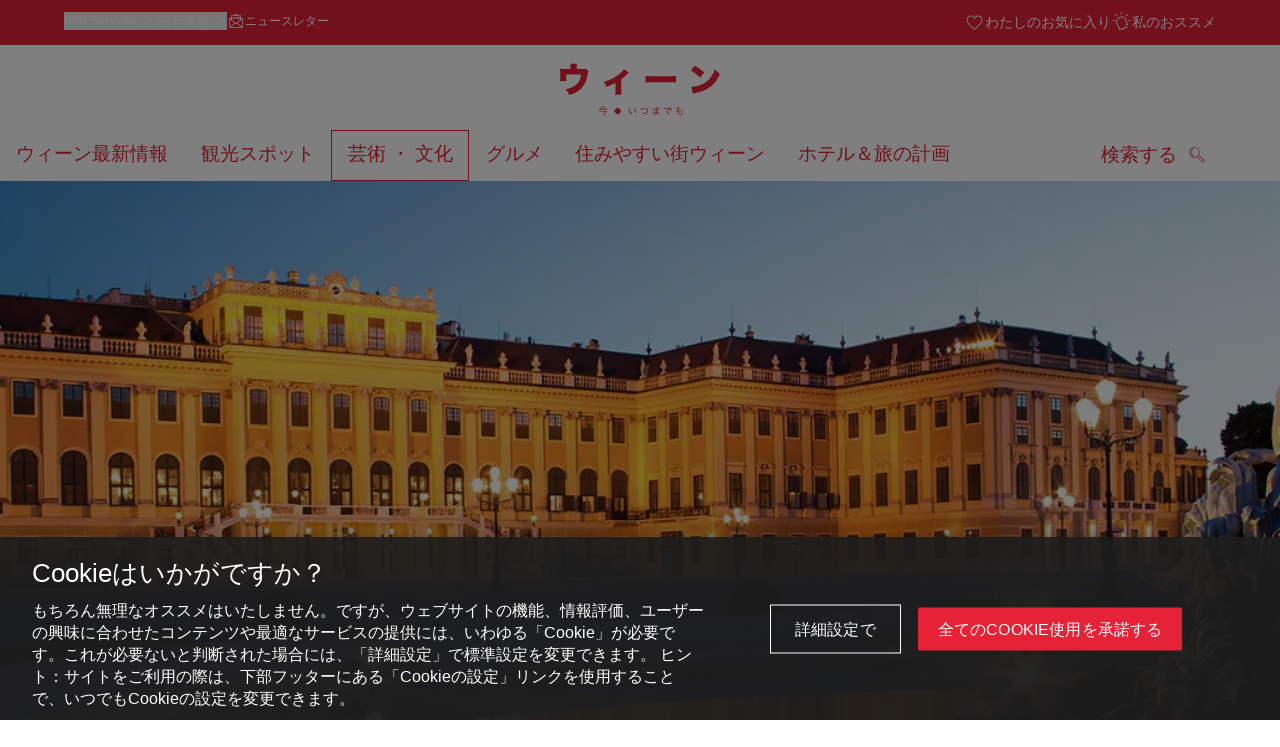

--- FILE ---
content_type: text/html;charset=UTF-8
request_url: https://www.wien.info/ja/%E8%8A%B8%E8%A1%93-%E6%96%87%E5%8C%96/%E3%83%90%E3%83%BC%E3%83%81%E3%83%A3%E3%83%AB-%E3%82%A6%E3%82%A3%E3%83%BC%E3%83%B3%E6%95%A3%E7%AD%96-338168
body_size: 34821
content:
<!DOCTYPE html>
<html lang="ja" xml:lang="ja" dir="ltr"    >
<head>
<meta charset="utf-8">
<meta name="viewport" content="width=device-width, initial-scale=1.0">
<meta http-equiv="Content-Security-Policy" content="default-src &#39;self&#39;; frame-src https://wien.info https://*.wien.info https://*.vienna.info https://*.convention.at https://wtv-auth.herokuapp.com https://wtv-api.herokuapp.com https://cdn.cookielaw.org https://*.onetrust.com https://*.onlyfy.jobs https://*.gstatic.com https://*.google.com https://*.google.at https://www.googletagmanager.com https://region1.google-analytics.com https://*.youtube-nocookie.com/ https://*.youtube.com https://*.walls.io https://walls.io https://vimeo.com https://*.jwpcdn.com https://*.flockler.com https://app.powerbi.com https://open.spotify.com https://*.feratel.com https://my.3dvirtualexperience.nl https://cdn.flipsnack.com https://player.flipsnack.com https://*.instagram.com https://ct.pinterest.com https://player.youku.com https://concierge.goodguys.ai https://einreichportal.waca.at https://*.adsrvr.org https://*.adnxs.com; frame-ancestors ; connect-src &#39;self&#39; https://wien.info https://*.wien.info https://*.onlyfy.jobs https://*.vienna.info https://*.convention.at https://wtv-auth.herokuapp.com https://wtv-api.herokuapp.com https://*.babiel.com https://cdn.cookielaw.org https://*.onetrust.com https://eu-api.friendlycaptcha.eu https://wtvassets.s3.eu-central-1.amazonaws.com https://*.gstatic.com https://*.google.com https://*.google.at https://*.youtube-nocookie.com/ https://*.youtube.com https://www.google-analytics.com https://www.googletagmanager.com https://www.googleadservices.com https://region1.google-analytics.com https://*.doubleclick.net https://*.snapengage.com https://*.walls.io https://walls.io https://vimeo.com https://*.jwpcdn.com https://*.flockler.com https://app.powerbi.com https://open.spotify.com https://*.feratel.com https://my.3dvirtualexperience.nl https://www.facebook.com https://ct.pinterest.com https://px.ads.linkedin.com/ https://api.prescreenapp.io https://analytics.tiktok.com https://concierge.goodguys.ai https://*.maptoolkit.net https://*.adsrvr.org https://*.adnxs.com; font-src &#39;self&#39; https://tracking.wien.info https://fonts.gstatic.com https://*.onlyfy.jobs https://*.oebb.at data:; img-src &#39;self&#39; data: https://wien.imxplatform.de https://imxplatform-cust-wtv.fsn1.your-objectstorage.com https://wtvassets.s3.eu-central-1.amazonaws.com https://*.onlyfy.jobs https://wien.info https://*.wien.info https://*.vienna.info https://*.convention.at https://*.babiel.com https://*.wien.gv.at https://*.gstatic.com https://*.google.com https://*.google.at https://*.youtube-nocookie.com/ https://*.youtube.com https://*.ytimg.com/ https://www.googletagmanager.com https://ssl.gstatic.com https://www.gstatic.com https://www.google-analytics.com https://googleads.g.doubleclick.net https://*.snapengage.com https://www.facebook.com https://*.linkedin.net https://*.walls.io https://walls.io https://cdn.cookielaw.org https://*.onetrust.com https://vimeo.com https://*.jwpcdn.com https://*.flockler.com https://app.powerbi.com https://open.spotify.com https://*.feratel.com https://my.3dvirtualexperience.nl https://wtv-api.herokuapp.com https://wtv-auth.herokuapp.com https://ct.pinterest.com https://px.ads.linkedin.com/ https://concierge.goodguys.ai https://*.adsrvr.org https://*.adnxs.com; media-src &#39;self&#39; https://wien.info https://*.wien.info https://*.vienna.info https://*.convention.at https://*.babiel.com https://*.onlyfy.jobs https://*.snapengage.com; script-src &#39;self&#39; &#39;unsafe-eval&#39; &#39;unsafe-inline&#39; https://wien.info https://*.wien.info https://*.vienna.info https://*.convention.at https://*.babiel.com https://wtv-auth.herokuapp.com https://wtv-api.herokuapp.com https://cdn.cookielaw.org https://*.onetrust.com https://*.onlyfy.jobs https://*.gstatic.com https://*.google.com https://*.google.at https://www.googletagmanager.com https://tagmanager.google.com https://www.google-analytics.com https://ssl.google-analytics.com https://region1.google-analytics.com https://storage.googleapis.com https://www.googleadservices.com https://*.youtube-nocookie.com/ https://*.youtube.com https://*.adform.net https://*.doubleclick.net https://snap.licdn.com https://*.snapengage.com https://connect.facebook.net https://*.linkedin.net https://*.walls.io https://walls.io https://vimeo.com https://*.jwpcdn.com https://*.flockler.com https://app.powerbi.com https://open.spotify.com https://*.feratel.com https://my.3dvirtualexperience.nl https://www.facebook.com https://s.pinimg.com https://ct.pinterest.com https://px.ads.linkedin.com/ https://*.oebb.at https://analytics.tiktok.com https://concierge.goodguys.ai https://*.adsrvr.org https://*.adnxs.com; manifest-src &#39;self&#39;; style-src &#39;self&#39; &#39;unsafe-inline&#39; https://wien.info https://*.wien.info https://*.vienna.info https://*.convention.at https://*.babiel.com https://tagmanager.google.com https://www.googletagmanager.com https://fonts.googleapis.com https://*.oebb.at https://concierge.goodguys.ai; worker-src blob:;"><title>バーチャル・ウィーン散策 - wien.info</title>
<script type="application/ld+json">
{
"@context": "https://schema.org",
"@type": "BreadcrumbList",
"itemListElement": [
{
"@type": "ListItem",
"position": 1,
"name": "ホーム",
"item": "https://www.wien.info/ja"
},
{
"@type": "ListItem",
"position": 2,
"name": "芸術 ・ 文化",
"item": "https://www.wien.info/ja/%E8%8A%B8%E8%A1%93-%E6%96%87%E5%8C%96"
},
{
"@type": "ListItem",
"position": 3,
"name": "バーチャル・ウィーン散策"
}
]
}
</script>
<meta name="apple-itunes-app" content="app-id=1486840263" />
<meta name="image" property="og:image" content="https://www.wien.info/resource/image/308748/19x10/1200/630/ea7e45d9b90bab41758c1ab868a8126f/1E0E68DF1F9194CBE5D899823A8D783B/schloss-schoenbrunn-neu-40970.jpg" />
<meta property="og:title" content="バーチャル・ウィーン散策"/>
<meta property="og:description" content="世界的に知られるウィーンの博物館・美術館、歴史的名所を訪れるのに、出かける必要はありません。アルベルティーナ美術館、美術史博物館、シェーンブルン宮殿など、名高い美術コレクションや豪華な宮殿、魅力的な名所の数々を巡るバーチャル・ツアーをお楽しみください。" />
<meta property="og:url" content="https://www.wien.info/ja/%E8%8A%B8%E8%A1%93-%E6%96%87%E5%8C%96/%E3%83%90%E3%83%BC%E3%83%81%E3%83%A3%E3%83%AB-%E3%82%A6%E3%82%A3%E3%83%BC%E3%83%B3%E6%95%A3%E7%AD%96-338168" />
<meta property="fb:app_id" content="1173699693372957" />
<meta property="og:site_name" content="wien.info"/>
<meta name="twitter:card" content="summary_large_image" />
<meta name="description" content="世界的に知られるウィーンの博物館・美術館、歴史的名所を訪れるのに、出かける必要はありません。アルベルティーナ美術館、美術史博物館、シェーンブルン宮殿など、名高い美術コレクションや豪華な宮殿、魅力的な名所の数々を巡るバーチャル・ツアーをお楽しみください。">
<meta name="og:description" content="世界的に知られるウィーンの博物館・美術館、歴史的名所を訪れるのに、出かける必要はありません。アルベルティーナ美術館、美術史博物館、シェーンブルン宮殿など、名高い美術コレクションや豪華な宮殿、魅力的な名所の数々を巡るバーチャル・ツアーをお楽しみください。"><meta name="keywords" content="morgens,abends,mittags,Indoor,Frühling,Sommer,Winter,Herbst,Gratis,Advent,Führung,Museum,Albertina,Leopold Museum,Gustav Klimt,Belvedere,KHM Kunsthistorisches Museeum,NHM Naturhistorisches Museeum,Nationalbibliothek,">
<meta content="all" name="robots" /> <link href="/assets/image/favicon.ico?v=3.8.25" rel="shortcut icon" />
<link href="/assets/css/main.css" media="screen, projection" rel="stylesheet"
type="text/css">
<link rel="manifest" href="/assets/manifest/manifest.json" />
<link href="/assets/image/homescreen/icon.png" rel="apple-touch-icon" />
<link href="/assets/image/homescreen/icon-96x96.png" rel="apple-touch-icon" sizes="96x96" />
<link href="/assets/image/homescreen/icon.png" rel="apple-touch-icon" sizes="120x120" />
<link href="/assets/image/homescreen/icon-152x152.png" rel="apple-touch-icon" sizes="152x152" />
<link href="/assets/image/homescreen/icon-192x192.png" rel="icon" sizes="192x192" />
<link href="/assets/image/homescreen/icon-128x128.png" rel="icon" sizes="128x128" />
<link href="/assets/image/logos/Logo_de_mit-Claim.svg" rel="image_src" />
<script>
dataLayer = [];
</script>
<link rel="alternate" hreflang="de" href="https://www.wien.info/de/kunst-kultur/wien-virtuell-bewundern-365522"/>
<link rel="alternate" hreflang="en" href="https://www.wien.info/en/art-culture/a-virtual-way-to-marvel-at-vienna-338132"/>
<link rel="alternate" hreflang="it" href="https://www.wien.info/it/arte-cultura/ammirare-vienna-in-maniera-virtuale-338140"/>
<link rel="alternate" hreflang="fr" href="https://www.wien.info/fr/art-culture/visiter-vienne-sur-un-%C3%A9cran-338164"/>
<link rel="alternate" hreflang="es" href="https://www.wien.info/es/arte-y-cultura/admirar-viena-de-forma-virtual-338152"/>
<link rel="alternate" hreflang="hu" href="https://www.wien.info/hu/m%C5%B1v%C3%A9szet-kult%C3%BAra/virtu%C3%A1lis-l%C3%A1togat%C3%A1s-b%C3%A9csben-338144"/>
<link rel="alternate" hreflang="ru" href="https://www.wien.info/ru/%D0%B8%D1%81%D0%BA%D1%83%D1%81%D1%81%D1%82%D0%B2%D0%BE-%D0%BA%D1%83%D0%BB%D1%8C%D1%82%D1%83%D1%80%D0%B0/%D0%B2%D0%B8%D1%80%D1%82%D1%83%D0%B0%D0%BB%D1%8C%D0%BD%D0%BE%D0%B5-%D0%BF%D1%83%D1%82%D0%B5%D1%88%D0%B5%D1%81%D1%82%D0%B2%D0%B8%D0%B5-%D0%B2-%D0%B2%D0%B5%D0%BD%D1%83-338136"/>
<link rel="alternate" hreflang="pl" href="https://www.wien.info/pl/sztuka-kultura/wirtualne-zwiedzanie-wiednia-338156"/>
<link rel="alternate" hreflang="ro" href="https://www.wien.info/ro/arta-cultura/admira%C5%A3i-viena-%C3%AEn-mediul-virtual-338148"/>
<link rel="alternate" hreflang="cs" href="https://www.wien.info/cs/um%C4%9Bn%C3%AD-kultura/obdivujte-v%C3%ADde%C5%88-virtu%C3%A1ln%C4%9B-338160"/>
<link rel="alternate" hreflang="ja" href="https://www.wien.info/ja/%E8%8A%B8%E8%A1%93-%E6%96%87%E5%8C%96/%E3%83%90%E3%83%BC%E3%83%81%E3%83%A3%E3%83%AB-%E3%82%A6%E3%82%A3%E3%83%BC%E3%83%B3%E6%95%A3%E7%AD%96-338168"/>
<link rel="alternate" hreflang="x-default" href="https://www.wien.info/en/art-culture/a-virtual-way-to-marvel-at-vienna-338132"/>
<!-- Matomo Tag Manager -->
<script>
var _mtm = window._mtm = window._mtm || [];
_mtm.push({'mtm.startTime': (new Date().getTime()), 'event': 'mtm.Start'});
var d=document, g=d.createElement('script'), s=d.getElementsByTagName('script')[0];
g.async=true; g.src='https://tracking.wien.info/js/container_ab9Yd1yb.js'; s.parentNode.insertBefore(g,s);
</script>
<!-- End Matomo Tag Manager -->
<meta name="apple-itunes-app" content="app-id=1486840263">
<meta name="smartbanner:title" content="ivie - Vienna Guide">
<meta name="smartbanner:author" content="WienTourismus / Vienna Tourist Board">
<meta name="smartbanner:price" content="free">
<meta name="smartbanner:price-suffix-google" content=" - In Google Play">
<meta name="smartbanner:icon-google" content="/assets/image/homescreen/icon-192x192.png">
<meta name="smartbanner:button" content="View">
<meta name="smartbanner:button-url-google" content="https://play.google.com/store/apps/details?id=at.vienna.ivie">
<meta name="smartbanner:enabled-platforms" content="android">
<meta name="smartbanner:close-label" content="close">
<script>
/*!
* smartbanner.js v1.16.0 <https://github.com/ain/smartbanner.js>
* Copyright © 2020 Ain Tohvri, contributors. Licensed under GPL-3.0.
*/
(function(){function r(e,n,t){function o(i,f){if(!n[i]){if(!e[i]){var c="function"==typeof require&&require;if(!f&&c)return c(i,!0);if(u)return u(i,!0);var a=new Error("Cannot find module '"+i+"'");throw a.code="MODULE_NOT_FOUND",a}var p=n[i]={exports:{}};e[i][0].call(p.exports,function(r){var n=e[i][1][r];return o(n||r)},p,p.exports,r,e,n,t)}return n[i].exports}for(var u="function"==typeof require&&require,i=0;i<t.length;i++)o(t[i]);return o}return r})()({1:[function(require,module,exports){"use strict";Object.defineProperty(exports,"__esModule",{value:true});exports["default"]=void 0;function _classCallCheck(instance,Constructor){if(!(instance instanceof Constructor)){throw new TypeError("Cannot call a class as a function")}}function _defineProperties(target,props){for(var i=0;i<props.length;i++){var descriptor=props[i];descriptor.enumerable=descriptor.enumerable||false;descriptor.configurable=true;if("value"in descriptor)descriptor.writable=true;Object.defineProperty(target,descriptor.key,descriptor)}}function _createClass(Constructor,protoProps,staticProps){if(protoProps)_defineProperties(Constructor.prototype,protoProps);if(staticProps)_defineProperties(Constructor,staticProps);return Constructor}var Bakery=function(){function Bakery(){_classCallCheck(this,Bakery)}_createClass(Bakery,null,[{key:"getCookieExpiresString",value:function getCookieExpiresString(hideTtl){var now=new Date;var expireTime=new Date(now.getTime()+hideTtl);return"expires=".concat(expireTime.toGMTString(),";")}},{key:"bake",value:function bake(hideTtl,hidePath){document.cookie="smartbanner_exited=1; ".concat(hideTtl?Bakery.getCookieExpiresString(hideTtl):""," path=").concat(hidePath)}},{key:"unbake",value:function unbake(){document.cookie="smartbanner_exited=; expires=Thu, 01 Jan 1970 00:00:01 GMT;"}},{key:"baked",get:function get(){var value=document.cookie.replace(/(?:(?:^|.*;\s*)smartbanner_exited\s*=\s*([^;]*).*$)|^.*$/,"$1");return value==="1"}}]);return Bakery}();exports["default"]=Bakery},{}],2:[function(require,module,exports){(function(global){"use strict";Object.defineProperty(exports,"__esModule",{value:true});exports["default"]=void 0;function _classCallCheck(instance,Constructor){if(!(instance instanceof Constructor)){throw new TypeError("Cannot call a class as a function")}}function _defineProperties(target,props){for(var i=0;i<props.length;i++){var descriptor=props[i];descriptor.enumerable=descriptor.enumerable||false;descriptor.configurable=true;if("value"in descriptor)descriptor.writable=true;Object.defineProperty(target,descriptor.key,descriptor)}}function _createClass(Constructor,protoProps,staticProps){if(protoProps)_defineProperties(Constructor.prototype,protoProps);if(staticProps)_defineProperties(Constructor,staticProps);return Constructor}var Detector=function(){function Detector(){_classCallCheck(this,Detector)}_createClass(Detector,null,[{key:"platform",value:function platform(){if(/iPhone|iPad|iPod/i.test(window.navigator.userAgent)){return"ios"}else if(/Android/i.test(window.navigator.userAgent)){return"android"}}},{key:"userAgentMatchesRegex",value:function userAgentMatchesRegex(regexString){return new RegExp(regexString).test(window.navigator.userAgent)}},{key:"jQueryMobilePage",value:function jQueryMobilePage(){return typeof global.$!=="undefined"&&global.$.mobile!=="undefined"&&document.querySelector(".ui-page")!==null}},{key:"wrapperElement",value:function wrapperElement(){var selector=Detector.jQueryMobilePage()?".ui-page":"html";return document.querySelectorAll(selector)}}]);return Detector}();exports["default"]=Detector}).call(this,typeof global!=="undefined"?global:typeof self!=="undefined"?self:typeof window!=="undefined"?window:{})},{}],3:[function(require,module,exports){"use strict";var _smartbanner=_interopRequireDefault(require("./smartbanner.js"));function _interopRequireDefault(obj){return obj&&obj.__esModule?obj:{default:obj}}var smartbanner;window.addEventListener("load",function(){smartbanner=new _smartbanner["default"];if(smartbanner.apiEnabled){window.smartbanner=smartbanner}else{smartbanner.publish()}})},{"./smartbanner.js":5}],4:[function(require,module,exports){"use strict";Object.defineProperty(exports,"__esModule",{value:true});exports["default"]=void 0;function _classCallCheck(instance,Constructor){if(!(instance instanceof Constructor)){throw new TypeError("Cannot call a class as a function")}}function _defineProperties(target,props){for(var i=0;i<props.length;i++){var descriptor=props[i];descriptor.enumerable=descriptor.enumerable||false;descriptor.configurable=true;if("value"in descriptor)descriptor.writable=true;Object.defineProperty(target,descriptor.key,descriptor)}}function _createClass(Constructor,protoProps,staticProps){if(protoProps)_defineProperties(Constructor.prototype,protoProps);if(staticProps)_defineProperties(Constructor,staticProps);return Constructor}function valid(name){return name.indexOf("smartbanner:")!==-1&&name.split(":")[1].length>0}function convertToCamelCase(name){var parts=name.split("-");parts.map(function(part,index){if(index>0){parts[index]=part.charAt(0).toUpperCase()+part.substring(1)}});return parts.join("")}var OptionParser=function(){function OptionParser(){_classCallCheck(this,OptionParser)}_createClass(OptionParser,[{key:"parse",value:function parse(){var metas=document.getElementsByTagName("meta");var options={};Array.apply(null,metas).forEach(function(meta){var optionName=null;var name=meta.getAttribute("name");var content=meta.getAttribute("content");if(name&&content&&valid(name)&&content.length>0){optionName=name.split(":")[1];if(optionName.indexOf("-")!==-1){optionName=convertToCamelCase(optionName)}options[optionName]=content}});return options}}]);return OptionParser}();exports["default"]=OptionParser},{}],5:[function(require,module,exports){"use strict";Object.defineProperty(exports,"__esModule",{value:true});exports["default"]=void 0;var _optionparser=_interopRequireDefault(require("./optionparser.js"));var _detector=_interopRequireDefault(require("./detector.js"));var _bakery=_interopRequireDefault(require("./bakery.js"));function _interopRequireDefault(obj){return obj&&obj.__esModule?obj:{default:obj}}function _classCallCheck(instance,Constructor){if(!(instance instanceof Constructor)){throw new TypeError("Cannot call a class as a function")}}function _defineProperties(target,props){for(var i=0;i<props.length;i++){var descriptor=props[i];descriptor.enumerable=descriptor.enumerable||false;descriptor.configurable=true;if("value"in descriptor)descriptor.writable=true;Object.defineProperty(target,descriptor.key,descriptor)}}function _createClass(Constructor,protoProps,staticProps){if(protoProps)_defineProperties(Constructor.prototype,protoProps);if(staticProps)_defineProperties(Constructor,staticProps);return Constructor}var DEFAULT_PLATFORMS="android,ios";var DEFAULT_CLOSE_LABEL="Close";var datas={originalTop:"data-smartbanner-original-top",originalMarginTop:"data-smartbanner-original-margin-top"};function handleExitClick(event,self){self.exit();event.preventDefault()}function handleClickout(event,self){self.clickout()}function handleJQueryMobilePageLoad(event){if(!this.positioningDisabled){setContentPosition(event.data.height)}}function addEventListeners(self){var closeIcon=document.querySelector(".js_smartbanner__exit");closeIcon.addEventListener("click",function(event){return handleExitClick(event,self)});var button=document.querySelector(".js_smartbanner__button");button.addEventListener("click",function(event){return handleClickout(event,self)});if(_detector["default"].jQueryMobilePage()){$(document).on("pagebeforeshow",self,handleJQueryMobilePageLoad)}}function removeEventListeners(){if(_detector["default"].jQueryMobilePage()){$(document).off("pagebeforeshow",handleJQueryMobilePageLoad)}}function setContentPosition(value){var wrappers=_detector["default"].wrapperElement();for(var i=0,l=wrappers.length,wrapper;i<l;i++){wrapper=wrappers[i];if(_detector["default"].jQueryMobilePage()){if(wrapper.getAttribute(datas.originalTop)){continue}var top=parseFloat(getComputedStyle(wrapper).top);wrapper.setAttribute(datas.originalTop,isNaN(top)?0:top);wrapper.style.top=value+"px"}else{if(wrapper.getAttribute(datas.originalMarginTop)){continue}var margin=parseFloat(getComputedStyle(wrapper).marginTop);wrapper.setAttribute(datas.originalMarginTop,isNaN(margin)?0:margin);wrapper.style.marginTop=value+"px"}}}function restoreContentPosition(){var wrappers=_detector["default"].wrapperElement();for(var i=0,l=wrappers.length,wrapper;i<l;i++){wrapper=wrappers[i];if(_detector["default"].jQueryMobilePage()&&wrapper.getAttribute(datas.originalTop)){wrapper.style.top=wrapper.getAttribute(datas.originalTop)+"px"}else if(wrapper.getAttribute(datas.originalMarginTop)){wrapper.style.marginTop=wrapper.getAttribute(datas.originalMarginTop)+"px"}}}var SmartBanner=function(){function SmartBanner(){_classCallCheck(this,SmartBanner);var parser=new _optionparser["default"];this.options=parser.parse();this.platform=_detector["default"].platform();var event=new Event("smartbanner.init");document.dispatchEvent(event)}_createClass(SmartBanner,[{key:"publish",value:function publish(){if(Object.keys(this.options).length===0){throw new Error("No options detected. Please consult documentation.")}if(_bakery["default"].baked){return false}if(this.userAgentExcluded){return false}if(!(this.platformEnabled||this.userAgentIncluded)){return false}var bannerDiv=document.createElement("div");document.querySelector("body").appendChild(bannerDiv);bannerDiv.outerHTML=this.html;var event=new Event("smartbanner.view");document.dispatchEvent(event);if(!this.positioningDisabled){setContentPosition(this.height)}addEventListeners(this)}},{key:"exit",value:function exit(){removeEventListeners();if(!this.positioningDisabled){restoreContentPosition()}var banner=document.querySelector(".js_smartbanner");document.querySelector("body").removeChild(banner);var event=new Event("smartbanner.exit");document.dispatchEvent(event);_bakery["default"].bake(this.hideTtl,this.hidePath)}},{key:"clickout",value:function clickout(){var event=new Event("smartbanner.clickout");document.dispatchEvent(event)}},{key:"originalTop",get:function get(){var wrapper=_detector["default"].wrapperElement()[0];return parseFloat(wrapper.getAttribute(datas.originalTop))}},{key:"originalTopMargin",get:function get(){var wrapper=_detector["default"].wrapperElement()[0];return parseFloat(wrapper.getAttribute(datas.originalMarginTop))}},{key:"priceSuffix",get:function get(){if(this.platform==="ios"){return this.options.priceSuffixApple}else if(this.platform==="android"){return this.options.priceSuffixGoogle}return""}},{key:"icon",get:function get(){if(this.platform==="android"){return this.options.iconGoogle}else{return this.options.iconApple}}},{key:"buttonUrl",get:function get(){if(this.platform==="android"){return this.options.buttonUrlGoogle}else if(this.platform==="ios"){return this.options.buttonUrlApple}return"#"}},{key:"closeLabel",get:function get(){return this.options.closeLabel!==undefined?this.options.closeLabel:DEFAULT_CLOSE_LABEL}},{key:"html",get:function get(){var modifier=!this.options.customDesignModifier?this.platform:this.options.customDesignModifier;return'<div class="smartbanner smartbanner--'.concat(modifier,' js_smartbanner">\n <a href="javascript:void();" class="smartbanner__exit js_smartbanner__exit" aria-label="').concat(this.closeLabel,'"></a>\n <div class="smartbanner__icon" style="background-image: url(').concat(this.icon,');"></div>\n <div class="smartbanner__info">\n <div>\n <div class="smartbanner__info__title">').concat(this.options.title,'</div>\n <div class="smartbanner__info__author">').concat(this.options.author,'</div>\n <div class="smartbanner__info__price">').concat(this.options.price).concat(this.priceSuffix,'</div>\n </div>\n </div>\n <a href="').concat(this.buttonUrl,'" target="_blank" class="smartbanner__button js_smartbanner__button" rel="noopener" aria-label="').concat(this.options.button,'"><span class="smartbanner__button__label">').concat(this.options.button,"</span></a>\n </div>")}},{key:"height",get:function get(){try{return document.querySelector(".js_smartbanner").offsetHeight}catch(error){return 0}}},{key:"platformEnabled",get:function get(){var enabledPlatforms=this.options.enabledPlatforms||DEFAULT_PLATFORMS;return enabledPlatforms&&enabledPlatforms.replace(/\s+/g,"").split(",").indexOf(this.platform)!==-1}},{key:"positioningDisabled",get:function get(){return this.options.disablePositioning==="true"}},{key:"apiEnabled",get:function get(){return this.options.api==="true"}},{key:"userAgentExcluded",get:function get(){if(!this.options.excludeUserAgentRegex){return false}return _detector["default"].userAgentMatchesRegex(this.options.excludeUserAgentRegex)}},{key:"userAgentIncluded",get:function get(){if(!this.options.includeUserAgentRegex){return false}return _detector["default"].userAgentMatchesRegex(this.options.includeUserAgentRegex)}},{key:"hideTtl",get:function get(){return this.options.hideTtl?parseInt(this.options.hideTtl):false}},{key:"hidePath",get:function get(){return this.options.hidePath?this.options.hidePath:"/"}}]);return SmartBanner}();exports["default"]=SmartBanner},{"./bakery.js":1,"./detector.js":2,"./optionparser.js":4}]},{},[3]);
</script>
<style>
/*!
* smartbanner.js v1.16.0 <https://github.com/ain/smartbanner.js>
* Copyright © 2020 Ain Tohvri, contributors. Licensed under GPL-3.0.
*/
.smartbanner{position:absolute;top:0;left:0;overflow-x:hidden;width:100%;height:84px;background:#f3f3f3;font-family:Helvetica, sans, sans-serif}.smartbanner__exit{position:absolute;top:calc(50% - 6px);left:9px;display:block;margin:0;width:12px;height:12px;border:0;text-align:center}.smartbanner__exit::before,.smartbanner__exit::after{position:absolute;width:1px;height:12px;background:#767676;content:' '}.smartbanner__exit::before{transform:rotate(45deg)}.smartbanner__exit::after{transform:rotate(-45deg)}.smartbanner__icon{position:absolute;top:10px;left:30px;width:64px;height:64px;border-radius:15px;background-size:64px 64px}.smartbanner__info{position:absolute;top:10px;left:104px;display:flex;overflow-y:hidden;width:60%;height:64px;align-items:center;color:#000}.smartbanner__info__title{font-size:14px}.smartbanner__info__author,.smartbanner__info__price{font-size:12px}.smartbanner__button{position:absolute;top:32px;right:10px;z-index:1;display:block;padding:0 10px;min-width:10%;border-radius:5px;background:#f3f3f3;color:#1474fc;font-size:18px;text-align:center;text-decoration:none}.smartbanner__button__label{text-align:center}.smartbanner.smartbanner--android{background:#3d3d3d url("[data-uri]");box-shadow:inset 0 4px 0 #88b131}.smartbanner.smartbanner--android .smartbanner__exit{left:6px;margin-right:7px;width:17px;height:17px;border-radius:14px;background:#1c1e21;box-shadow:0 1px 2px rgba(0,0,0,0.8) inset,0 1px 1px rgba(255,255,255,0.3);color:#b1b1b3;font-family:'ArialRoundedMTBold', Arial;font-size:20px;line-height:17px;text-shadow:0 1px 1px #000}.smartbanner.smartbanner--android .smartbanner__exit::before,.smartbanner.smartbanner--android .smartbanner__exit::after{top:3px;left:8px;width:2px;height:11px;background:#b1b1b3}.smartbanner.smartbanner--android .smartbanner__exit:active,.smartbanner.smartbanner--android .smartbanner__exit:hover{color:#eee}.smartbanner.smartbanner--android .smartbanner__icon{background-color:transparent;box-shadow:none}.smartbanner.smartbanner--android .smartbanner__info{color:#ccc;text-shadow:0 1px 2px #000}.smartbanner.smartbanner--android .smartbanner__info__title{color:#fff;font-weight:bold}.smartbanner.smartbanner--android .smartbanner__button{top:30px;right:20px;padding:0;min-width:12%;border-radius:0;background:none;box-shadow:0 0 0 1px #333, 0 0 0 2px #dddcdc;color:#d1d1d1;font-size:14px;font-weight:bold}.smartbanner.smartbanner--android .smartbanner__button:active,.smartbanner.smartbanner--android .smartbanner__button:hover{background:none}.smartbanner.smartbanner--android .smartbanner__button__label{display:block;padding:0 10px;background:#42b6c9;background:linear-gradient(to bottom, #42b6c9, #39a9bb);box-shadow:none;line-height:24px;text-align:center;text-shadow:none;text-transform:none}.smartbanner.smartbanner--android .smartbanner__button__label:active,.smartbanner.smartbanner--android .smartbanner__button__label:hover{background:#2ac7e1}
</style>
<style>
#ot-sdk-btn {
padding: 0 !important;
font-size: .875em !important;
}
</style>
<!-- OneTrust Cookies Consent Notice start for wien.info -->
<script async src="https://cdn.cookielaw.org/scripttemplates/otSDKStub.js" data-document-language="true" type="text/javascript" charset="UTF-8" data-domain-script="4e0f91d8-e13d-4b79-ba69-0896debdf309"></script>
<script>
if (!window.getCookie) {
window.getCookie=function(name){var value="; "+document.cookie;var parts=value.split("; "+name+"=");if(parts.length==2)return parts.pop().split(";").shift()};
}
function otUpdateCookies(cookieName, accepted) {
document.cookie = cookieName + '=' + accepted + '; expires=Thu 31 Dec 2099 23:59:59 GMT' + '; path=/';
}
</script>
<!-- OneTrust Cookies Consent Notice end for wien.info -->
</head><body data-language="ja" data-segment="ja"
data-search-id="405702"
data-preview="false"
data-analytics-masterid="365522 - Wien virtuell erleben" data-analytics-contentid="338168"
data-analytics-parentid="373956" data-analytics-parentmasterid="374028"
data-analytics-page data-subsite="b2c"
>
<script type="text/javascript">
var lang = document.querySelector('body').dataset.language
var path = 'graphik/fonts_base64-nec.css'
if (lang !== 'ja') {
!function(){"use strict";function e(e,t,n){e.addEventListener?e.addEventListener(t,n,!1):e.attachEvent&&e.attachEvent("on"+t,n)}function t(e){return window.localStorage&&localStorage.font_css_cache_3&&localStorage.font_css_cache_3_file===e}function n(){if(window.localStorage&&window.XMLHttpRequest)if(t(o))c(localStorage.font_css_cache_3);else{var n=new XMLHttpRequest;n.open("GET",o,!0),e(n,"load",function(){4===n.readyState&&(c(n.responseText),localStorage.font_css_cache_3=n.responseText,localStorage.font_css_cache_3_file=o)}),n.send()}else{var a=document.createElement("link");a.href=o,a.rel="stylesheet",a.type="text/css",document.getElementsByTagName("head")[0].appendChild(a),document.cookie="font_css_cache"}}function c(e){var t=document.createElement("style");t.innerHTML=e,document.getElementsByTagName("head")[0].appendChild(t)}var o="/assets/font/dist/"+path;window.localStorage&&localStorage.font_css_cache_3||document.cookie.indexOf("font_css_cache")>-1?n():e(window,"load",n)}();
}
</script><noscript><link rel="stylesheet" href="/assets/font/dist/graphik/fonts_base64-nec.css"></noscript>
<style>
.workinprogress {
opacity: 0.35;
filter: grayscale(100%);
}
.underline {
text-decoration: underline;
text-underline-position: under;
}
.strike {
text-decoration: line-through;
}
/* MOVE ME to proper CSS, WTCMS-17 */
.grid_column.grid_column--12 > div.htmlblock {
width: 100%;
}
/* DELETE ME, after integration into buildprocess new. */
.jw-controlbar.jw-background-color.jw-reset {
width: 100%;
}
/* DELETE ME, after integration into buildprocess new. WTCMS-2526 */
.tile_image-container .player {
margin: 0;
}
/* DELETE ME, after integration into buildprocess new. WTCMS-2438 */
body #ot-sdk-btn.ot-sdk-show-settings, #ot-sdk-btn.optanon-show-settings {
background-color: transparent !important;
color: rgb(229, 34, 54) !important;
border: none;
}
body #ot-sdk-btn.ot-sdk-show-settings:hover, #ot-sdk-btn.optanon-show-settings:hover {
background-color: transparent;
color: rgb(229, 34, 54);
}
/* DELETE ME, WTCMS-835 */
.header-hero--no-link .header-hero_image-container {
opacity: 1;
}
/* DELETE ME, after integration WTCMS-15*/
.tile_link.tile_link--video {
display: flex;
justify-content: flex-start;
}
.tile_link.tile_link.tile_link--video-campaign .responsive-video-embed {
padding-bottom: 56.25%;
}
.tile_link--video>.tile_image-container--video {
position: relative;
background: #000;
height: auto;
padding-top: 33%;
width: 50%;
}
.tile_link--video>.tile_image-container--video.tile_image-container--video-campaign {
position: relative;
background: #000;
height: auto;
padding-top: calc(56.25% / 2);
width: 50%;
}
.u--is-text-color {
color: rgba(0,0,0,1) !important;
}
@media screen and (max-width: 599px) {
.tile_link.tile_link--video {
display: block;
justify-content: initial;
}
.tile_link--video>.tile_image-container--video {
padding-top: 56.25%;
width: 100%;
}
.tile_link--video>.tile_image-container--video.tile_image-container--video-campaign {
padding-top: 56.25%;
width: 100%;
}
.tile_link .responsive-video-embed {
padding-bottom: 56.25%;
}
.tile_image-container--video,
.tile--fixed-dimensions>.tile_link.tile_link--video-standardteaser {
padding-top: 56.25%;
}
/* WTCMS-104: Remove Teaser Image for row_more */
.grid_row--vcbnews .tile_link {
padding-top: 0;
}
.grid_row--vcbnews .tile_image-container {
display: none;
}
}
</style>
<div data-loadmodule="headroomwrapper">
<nav data-ds class="grid u--position-rel up--is-hidden" aria-label="Servicenavigation">
<a href="#main-navigation" class="u--is-accessible-hidden-not-on-focus-not-on-mobile skiplink">メニューへ</a>
<a href="#main-content" class="u--is-accessible-hidden-not-on-focus-not-on-mobile skiplink">このページのトップへ</a>
<!--
We have to include service_container as a class as long as headroomwrapper.js depends on it.
Once headroomwrapper.js is refactored we can remove this class again.
There is a chance of potential styling conflicts with the class but right now the design system overrides it.
-->
<div class="hidden lg:block bg-brand text-white px-1600 py-300 service_container">
<div class="flex justify-between">
<ul class="flex gap-400">
<li class="relative [&_a]:text-base-content [&_a:hover]:underline">
<button class="text-white text-300 font-normal hover:underline flex items-center gap-100" data-loadmodule="flyout" data-analytics-features-flyoutb2b="" data-flyout-module="b2b" aria-expanded="false">
<span>B2B Services</span>
<svg width="1.5em" height="1.5em" aria-hidden="true">
<use href="/assets/image/icon/ds/chevron-small-down.svg#chevron-small-down" />
</svg>
</button>
<div id="b2b-flyout-menu" class="service_flyout service_flyout--left-aligned service_flyout--animation service_flyout--list service_flyout--b2b u--is-hidden">
<ul class="service_list-item u--width-100">
<li>
<a href="https://b2b.wien.info/en">Vienna Tourist Board B2B</a>
</li>
<li>
<a href="https://experts.wien.info/welcome-en">Vienna Experts Club</a>
</li>
<li>
<a href="https://meeting.vienna.info/en">Meeting Destination Vienna</a>
</li>
</ul>
</div>
</li><div class="relative">
<button class="text-white text-300 font-normal hover:underline flex items-center gap-100" data-loadmodule="flyout" data-flyout-module="language-picker" aria-expanded="false">
<svg width="1.5em" height="1.5em" aria-hidden="true">
<use href="/assets/image/icon/ds/language.svg#language" />
</svg>
<span>日本語</span>
<svg width="1.5em" height="1.5em" aria-hidden="true">
<use href="/assets/image/icon/ds/chevron-small-down.svg#chevron-small-down" />
</svg>
</button>
<ul class="py-200 service_flyout service_flyout--left-aligned service_flyout--animation service_flyout--list service_flyout--language language-navigation u--is-hidden"
data-loadmodule="preferred-language">
<li>
<a rel="alternate" href="https://www.wien.info/de/kunst-kultur/wien-virtuell-bewundern-365522" lang="de" xml:lang="de" hreflang="de"
class="language-navigation_link text-base-content hover:underline focus:underline"><span>Deutsch</span>
</a>
</li>
<li>
<a rel="alternate" href="https://www.wien.info/en/art-culture/a-virtual-way-to-marvel-at-vienna-338132" lang="en" xml:lang="en" hreflang="en"
class="language-navigation_link text-base-content hover:underline focus:underline"><span>English</span>
</a>
</li>
<li>
<a rel="alternate" href="https://www.wien.info/it/arte-cultura/ammirare-vienna-in-maniera-virtuale-338140" lang="it" xml:lang="it" hreflang="it"
class="language-navigation_link text-base-content hover:underline focus:underline"><span>Italiano</span>
</a>
</li>
<li>
<a rel="alternate" href="https://www.wien.info/fr/art-culture/visiter-vienne-sur-un-%C3%A9cran-338164" lang="fr" xml:lang="fr" hreflang="fr"
class="language-navigation_link text-base-content hover:underline focus:underline"><span>Français</span>
</a>
</li>
<li>
<a rel="alternate" href="https://www.wien.info/es/arte-y-cultura/admirar-viena-de-forma-virtual-338152" lang="es" xml:lang="es" hreflang="es"
class="language-navigation_link text-base-content hover:underline focus:underline"><span>Español</span>
</a>
</li>
<li>
<a rel="alternate" href="https://www.wien.info/hu/m%C5%B1v%C3%A9szet-kult%C3%BAra/virtu%C3%A1lis-l%C3%A1togat%C3%A1s-b%C3%A9csben-338144" lang="hu" xml:lang="hu" hreflang="hu"
class="language-navigation_link text-base-content hover:underline focus:underline"><span>Magyarul</span>
</a>
</li>
<li>
<a rel="alternate" href="https://www.wien.info/ru/%D0%B8%D1%81%D0%BA%D1%83%D1%81%D1%81%D1%82%D0%B2%D0%BE-%D0%BA%D1%83%D0%BB%D1%8C%D1%82%D1%83%D1%80%D0%B0/%D0%B2%D0%B8%D1%80%D1%82%D1%83%D0%B0%D0%BB%D1%8C%D0%BD%D0%BE%D0%B5-%D0%BF%D1%83%D1%82%D0%B5%D1%88%D0%B5%D1%81%D1%82%D0%B2%D0%B8%D0%B5-%D0%B2-%D0%B2%D0%B5%D0%BD%D1%83-338136" lang="ru" xml:lang="ru" hreflang="ru"
class="language-navigation_link text-base-content hover:underline focus:underline"><span>Русский</span>
</a>
</li>
<li>
<a rel="alternate" href="https://www.wien.info/pl/sztuka-kultura/wirtualne-zwiedzanie-wiednia-338156" lang="pl" xml:lang="pl" hreflang="pl"
class="language-navigation_link text-base-content hover:underline focus:underline"><span>Polski</span>
</a>
</li>
<li>
<a rel="alternate" href="https://www.wien.info/ro/arta-cultura/admira%C5%A3i-viena-%C3%AEn-mediul-virtual-338148" lang="ro" xml:lang="ro" hreflang="ro"
class="language-navigation_link text-base-content hover:underline focus:underline"><span>Română</span>
</a>
</li>
<li>
<a rel="alternate" href="https://www.wien.info/cs/um%C4%9Bn%C3%AD-kultura/obdivujte-v%C3%ADde%C5%88-virtu%C3%A1ln%C4%9B-338160" lang="cs" xml:lang="cs" hreflang="cs"
class="language-navigation_link text-base-content hover:underline focus:underline"><span>Česky</span>
</a>
</li>
<li>
<a rel="alternate" href="https://www.wien.info/zh/%E8%89%BA%E6%9C%AF%E5%92%8C%E6%96%87%E5%8C%96" lang="zh" xml:lang="zh" hreflang="zh"
class="language-navigation_link text-muted no-underline hover:bg-[var(--color-grey-90)]"><span>中文</span>
</a>
</li>
</ul>
</div><li>
<a class="text-white text-300 font-normal hover:underline flex items-center gap-100" data-analytics-newsletter-topnav=""
href="/ja/newsletter">
<svg width="1.5em" height="1.5em" aria-hidden="true">
<use href="/assets/image/icon/ds/newsletter.svg#newsletter" />
</svg>
<span>ニュースレター</span>
</a>
</li> </ul>
<div class="flex gap-600">
<li>
<a class="text-white text-350 font-normal hover:underline flex items-center gap-200" data-analytics--topnav=""
href="/ja/%E3%82%8F%E3%81%9F%E3%81%97%E3%81%AE%E3%81%8A%E6%B0%97%E3%81%AB%E5%85%A5%E3%82%8A" data-loadmodule="favorites-indicator" data-favorites-indicator>
<span data-icon-outlined>
<svg width="1.5em" height="1.5em" aria-hidden="true">
<use href="/assets/image/icon/ds/heart.svg#heart" />
</svg>
</span>
<span data-icon-selected class="hidden">
<svg width="1.5em" height="1.5em" aria-hidden="true">
<use href="/assets/image/icon/ds/heart-selected.svg#heart-selected" />
</svg>
</span>
<span>
わたしのお気に入り
<span class="u--is-accessible-hidden" data-favorites-count></span>
</span>
</a>
</li><li>
<a class="text-white text-350 font-normal hover:underline flex items-center gap-200" data-analytics--topnav=""
href="/ja/%E7%A7%81%E3%81%AE%E3%81%8A%E3%82%B9%E3%82%B9%E3%83%A1">
<span>
<svg width="1.5em" height="1.5em" aria-hidden="true">
<use href="/assets/image/icon/ds/interests.svg#interests" />
</svg>
</span>
<span>
私のおススメ
</span>
</a>
</li> </div>
</div>
</div>
</nav><nav class="navigation u--clearfix up--is-hidden" role="navigation" id="main-navigation" aria-label="">
<div class="navigation_logo-container hide--lt-large">
<a href="/ja" class="navigation_logo-link">
<img src="/assets/image/logos/Logo_ja_mit-Claim.svg"
class="navigation_logo navigation_logo--language-ja"
alt="ロゴ ウィーン - 今。いつまでも" />
<img src="/assets/image/logos/Logo_ja_mit-Claim-centered.svg"
class="navigation_logo navigation_logo--mobile navigation_logo--language-ja"
alt="ロゴ ウィーン - 今。いつまでも" /> </a>
</div>
<div class="navigation_toggle-container">
<button class="button--no-style navigation_toggle hide--gt-large" aria-expanded="false">
<div class="navigation_hamburger-icon"></div>
<span class="u--is-accessible-hidden">メニューの表示・非表示</span>
</button>
<ul class="navigation_list u--clearfix hide--lt-large">
<li class="navigation_item hide--gt-large">
<div class="navigation_logo-container navigation_logo-container--mobile-navigation">
<a href="/ja">
<img class="navigation_logo navigation_logo--mobile-navigation navigation_logo--language-ja"
src="/assets/image/logos/Logo_ja_mit-Claim-centered.svg"
alt="ロゴ ウィーン - 今。いつまでも"/> </a>
</div>
</li>
<li class="navigation_item ">
<div class="navigation_wrapper">
<a href="/ja/%E3%82%A6%E3%82%A3%E3%83%BC%E3%83%B3%E6%9C%80%E6%96%B0%E6%83%85%E5%A0%B1"
class="navigation_flyout-label"
aria-expanded="false"><span>
ウィーン最新情報
</span>
<span class="icon icon--list-down-red hide--gt-large u--floats-right"></span>
</a>
</div>
<div class="navigation_flyout u--is-hidden grid"
aria-label="Untermenü" i18n:attributes="aria-label" aria-hidden="true">
<div class="grid">
<div class="grid_row navigation_flyout-container navigation_flyout-container--top">
<div class="navigation_flyout-headline">
<a href="/ja/%E3%82%A6%E3%82%A3%E3%83%BC%E3%83%B3%E6%9C%80%E6%96%B0%E6%83%85%E5%A0%B1" class="navigation_flyout-headline--link">
ウィーン最新情報
</a>
</div>
</div>
<div class="grid_row navigation_flyout-container navigation_flyout-container--bottom">
<div class="navigation_flyout-grid navigation_flyout-grid--column grid_column grid_column--3">
<ul class="navigation_categories">
<li >
<a href="/ja/%E3%82%A6%E3%82%A3%E3%83%BC%E3%83%B3%E6%9C%80%E6%96%B0%E6%83%85%E5%A0%B1/%E3%82%A4%E3%83%99%E3%83%B3%E3%83%88%E6%A4%9C%E7%B4%A2" class="navigation_categories-link" >
イベント検索
</a>
</li><li >
<a href="/ja/%E3%82%A6%E3%82%A3%E3%83%BC%E3%83%B3%E6%9C%80%E6%96%B0%E6%83%85%E5%A0%B1/%E3%82%A6%E3%82%A3%E3%83%BC%E3%83%B3%E3%81%AE%E6%98%A5" class="navigation_categories-link" >
ウィーンの春
</a>
</li><li >
<a href="/ja/%E3%82%A6%E3%82%A3%E3%83%BC%E3%83%B3%E6%9C%80%E6%96%B0%E6%83%85%E5%A0%B1/%E3%82%A6%E3%82%A3%E3%83%BC%E3%83%B3%E3%81%AE%E5%A4%8F" class="navigation_categories-link" >
ウィーンの夏
</a>
</li><li >
<a href="/ja/%E3%82%A6%E3%82%A3%E3%83%BC%E3%83%B3%E6%9C%80%E6%96%B0%E6%83%85%E5%A0%B1/%E3%82%A6%E3%82%A3%E3%83%BC%E3%83%B3%E3%81%AE%E7%A7%8B" class="navigation_categories-link" >
ウィーンの秋
</a>
</li><li >
<a href="/ja/%E3%82%A6%E3%82%A3%E3%83%BC%E3%83%B3%E6%9C%80%E6%96%B0%E6%83%85%E5%A0%B1/%E3%82%A6%E3%82%A3%E3%83%BC%E3%83%B3%E3%81%AE%E5%86%AC" class="navigation_categories-link" >
ウィーンの冬
</a>
</li> </ul>
</div>
<div class="navigation_flyout-grid navigation_flyout-grid--column grid_column grid_column--6">
<div class="navigation_teaser u--width-100 hide--lt-large">
<a class="navigation_teaser-link" data-analytics-navteaser=""
href="/ja/%E8%8A%B8%E8%A1%93-%E6%96%87%E5%8C%96/%E9%9F%B3%E6%A5%BD-%E8%88%9E%E5%8F%B0/%E3%82%A6%E3%82%A3%E3%83%BC%E3%83%B3%E3%81%AE%E8%88%9E%E8%B8%8F%E4%BC%9A-340182"
>
<figure class="figure">
<div class="tile_image-container ">
<img
loading="lazy"
aria-hidden="true"
title="WienTourismus/Paul Bauer"
src="/resource/image/703980/3x2/310/206/e56321f6b19ef890a26e2e724b1d2ffb/DAE7B7B855EEF1782F573FDAD0AABABB/52229-philharmonikerball-eroeffnung-musikverein.webp"
srcset="/resource/image/703980/3x2/620/413/e56321f6b19ef890a26e2e724b1d2ffb/09A200357F8E43E6FA18441F3BD4C621/52229-philharmonikerball-eroeffnung-musikverein.webp 2x"
alt="ウィーン楽友協会のウィーンフィル舞踏会で踊るペア">
</div> </figure>
<h3 class="navigation_teaser-headline">ウィーンの舞踏会</h3>
<div class="navigation_teaser-text">
歴史的なウィーン会議の時代から、ワルツの都は舞踏会の都として知られています。ここでは毎年450以上の舞踏会が開催されます。１月と２月のカーニバル（ファッシング）期間の開始とともに本格的舞踏会シーズンが始まり、伝統的なワルツに加えモダンなダンス音楽も登場、あらゆるジャンルが揃っています。 </div>
</a>
</div>
</div> </div>
</div>
</div></li><li class="navigation_item ">
<div class="navigation_wrapper">
<a href="/ja/%E8%A6%B3%E5%85%89%E3%82%B9%E3%83%9D%E3%83%83%E3%83%88"
class="navigation_flyout-label"
aria-expanded="false"><span>
観光スポット
</span>
<span class="icon icon--list-down-red hide--gt-large u--floats-right"></span>
</a>
</div>
<div class="navigation_flyout u--is-hidden grid"
aria-label="Untermenü" i18n:attributes="aria-label" aria-hidden="true">
<div class="grid">
<div class="grid_row navigation_flyout-container navigation_flyout-container--top">
<div class="navigation_flyout-headline">
<a href="/ja/%E8%A6%B3%E5%85%89%E3%82%B9%E3%83%9D%E3%83%83%E3%83%88" class="navigation_flyout-headline--link">
観光スポット
</a>
</div>
</div>
<div class="grid_row navigation_flyout-container navigation_flyout-container--bottom">
<div class="navigation_flyout-grid navigation_flyout-grid--column grid_column grid_column--3">
<ul class="navigation_categories">
<li >
<a href="/ja/%E8%A6%B3%E5%85%89%E3%82%B9%E3%83%9D%E3%83%83%E3%83%88/%E5%90%8D%E6%89%80%E4%B8%80%E8%A6%A7" class="navigation_categories-link" >
名所一覧
</a>
</li><li >
<a href="/ja/%E8%A6%B3%E5%85%89%E3%82%B9%E3%83%9D%E3%83%83%E3%83%88/%E3%82%A6%E3%82%A3%E3%83%BC%E3%83%B3%E3%82%92%E7%99%BA%E8%A6%8B" class="navigation_categories-link" >
ウィーンを発見
</a>
</li><li >
<a href="/ja/%E8%A6%B3%E5%85%89%E3%82%B9%E3%83%9D%E3%83%83%E3%83%88/%E3%82%A6%E3%82%A3%E3%83%BC%E3%83%B3%E3%81%A7%E3%82%B7%E3%83%A7%E3%83%83%E3%83%94%E3%83%B3%E3%82%B0-" class="navigation_categories-link" >
ショッピング
</a>
</li><li >
<a href="/ja/%E8%A6%B3%E5%85%89%E3%82%B9%E3%83%9D%E3%83%83%E3%83%88/lgbt%E3%83%95%E3%83%AC%E3%83%B3%E3%83%89%E3%83%AA%E3%83%BC%E9%83%BD%E5%B8%82" class="navigation_categories-link" >
LGBTIQ+フレンドリー都市
</a>
</li> </ul>
</div>
<div class="navigation_flyout-grid navigation_flyout-grid--column grid_column grid_column--6">
<div class="navigation_teaser u--width-100 hide--lt-large">
<a class="navigation_teaser-link" data-analytics-navteaser=""
href="/ja/%E8%8A%B8%E8%A1%93-%E6%96%87%E5%8C%96/%E5%8D%9A%E7%89%A9%E9%A4%A8-%E5%B1%95%E8%A6%A7%E4%BC%9A/%E4%BA%BA%E6%B0%97%E3%83%9F%E3%83%A5%E3%83%BC%E3%82%B8%E3%82%A2%E3%83%A0/%E3%83%9F%E3%83%A5%E3%83%BC%E3%82%B8%E3%82%A2%E3%83%A0-%E3%82%AF%E3%82%A6%E3%82%A9%E3%83%BC%E3%82%BF%E3%83%BC/museumsquartier-wien-880374"
>
<figure class="figure">
<div class="tile_image-container ">
<img
loading="lazy"
aria-hidden="true"
title="MuseumsQuartier Wien/Thomas Meyer"
src="/resource/image/305052/3x2/310/206/f56aadb80b12fcfa389d2fdaa4f10756/186482A8364DD45E2634DFBC375B82D3/mq-libelle-leopold-museum-museumsquartier.webp"
srcset="/resource/image/305052/3x2/620/413/f56aadb80b12fcfa389d2fdaa4f10756/771C9EE24F5AB5397DDC80572212BCC4/mq-libelle-leopold-museum-museumsquartier.webp 2x"
alt="ウィーン・ミュージアムクォーター、レオポルド美術館屋上">
</div> </figure>
<h3 class="navigation_teaser-headline">ミュージアム・クォーター・ウィーン</h3>
<div class="navigation_teaser-text">
MQは世界最大級の文化エリアであり、50を超える牽引的な文化体験の他に、美食、ショッピングを楽しむ場、そしてウィーンの真ん中で身体と心を休める事ができる場所でもあります。 </div>
</a>
</div>
</div> </div>
</div>
</div></li><li class="navigation_item navigation_item--active">
<div class="navigation_wrapper">
<a href="/ja/%E8%8A%B8%E8%A1%93-%E6%96%87%E5%8C%96"
class="navigation_flyout-label"
aria-expanded="false"><span>
芸術 ・ 文化
</span>
<span class="icon icon--list-down-red hide--gt-large u--floats-right"></span>
</a>
</div>
<div class="navigation_flyout u--is-hidden grid"
aria-label="Untermenü" i18n:attributes="aria-label" aria-hidden="true">
<div class="grid">
<div class="grid_row navigation_flyout-container navigation_flyout-container--top">
<div class="navigation_flyout-headline">
<a href="/ja/%E8%8A%B8%E8%A1%93-%E6%96%87%E5%8C%96" class="navigation_flyout-headline--link">
芸術 ・ 文化
</a>
</div>
</div>
<div class="grid_row navigation_flyout-container navigation_flyout-container--bottom">
<div class="navigation_flyout-grid navigation_flyout-grid--column grid_column grid_column--3">
<ul class="navigation_categories">
<li >
<a href="/ja/%E8%8A%B8%E8%A1%93-%E6%96%87%E5%8C%96/%E3%83%8F%E3%83%97%E3%82%B9%E3%83%96%E3%83%AB%E3%82%AF%E5%AE%B6%E3%81%AE%E3%82%A6%E3%82%A3%E3%83%BC%E3%83%B3" class="navigation_categories-link" >
ハプスブルク家関連の見どころ
</a>
</li><li >
<a href="/ja/%E8%8A%B8%E8%A1%93-%E6%96%87%E5%8C%96/%E5%8D%9A%E7%89%A9%E9%A4%A8-%E5%B1%95%E8%A6%A7%E4%BC%9A" class="navigation_categories-link" >
博物館・展覧会
</a>
</li><li >
<a href="/ja/%E8%8A%B8%E8%A1%93-%E6%96%87%E5%8C%96/%E5%BB%BA%E7%AF%89" class="navigation_categories-link" >
建築
</a>
</li><li >
<a href="/ja/%E8%8A%B8%E8%A1%93-%E6%96%87%E5%8C%96/%E9%9F%B3%E6%A5%BD-%E8%88%9E%E5%8F%B0" class="navigation_categories-link" >
音楽・舞台
</a>
</li> </ul>
</div>
<div class="navigation_flyout-grid navigation_flyout-grid--column grid_column grid_column--6">
<div class="navigation_teaser u--width-100 hide--lt-large">
<a class="navigation_teaser-link" data-analytics-navteaser=""
href="/ja/%E8%8A%B8%E8%A1%93-%E6%96%87%E5%8C%96/%E3%83%8F%E3%83%97%E3%82%B9%E3%83%96%E3%83%AB%E3%82%AF%E5%AE%B6%E3%81%AE%E3%82%A6%E3%82%A3%E3%83%BC%E3%83%B3"
>
<figure class="figure">
<div class="tile_image-container ">
<img
loading="lazy"
aria-hidden="true"
title="WienTourismus/Peter Rigaud"
src="/resource/image/290930/3x2/310/206/5b09da34c183623b3759deb3b3cb9174/5A69ADF2DCCD5DF4FAEC9EE30F11252F/40961-schloss-schoenbrunn-brunnen.webp"
srcset="/resource/image/290930/3x2/620/413/5b09da34c183623b3759deb3b3cb9174/AFD258B7650E7704C43F77B8838250C9/40961-schloss-schoenbrunn-brunnen.webp 2x"
alt="シェーンブルン宮殿 ">
</div> </figure>
<h3 class="navigation_teaser-headline">ハプスブルク家関連の見どころ</h3>
<div class="navigation_teaser-text">
ハプスブルク王朝の長い歴史を辿り、シェーンブルン宮殿やベルヴェデーレ宮殿などの豪華なバロック建築をご覧ください。 </div>
</a>
</div>
</div> </div>
</div>
</div></li><li class="navigation_item ">
<div class="navigation_wrapper">
<a href="/ja/%E3%82%B0%E3%83%AB%E3%83%A1"
class="navigation_flyout-label"
aria-expanded="false"><span>
グルメ
</span>
<span class="icon icon--list-down-red hide--gt-large u--floats-right"></span>
</a>
</div>
<div class="navigation_flyout u--is-hidden grid"
aria-label="Untermenü" i18n:attributes="aria-label" aria-hidden="true">
<div class="grid">
<div class="grid_row navigation_flyout-container navigation_flyout-container--top">
<div class="navigation_flyout-headline">
<a href="/ja/%E3%82%B0%E3%83%AB%E3%83%A1" class="navigation_flyout-headline--link">
グルメ
</a>
</div>
</div>
<div class="grid_row navigation_flyout-container navigation_flyout-container--bottom">
<div class="navigation_flyout-grid navigation_flyout-grid--column grid_column grid_column--3">
<ul class="navigation_categories">
<li >
<a href="/ja/%E3%82%B0%E3%83%AB%E3%83%A1/%E3%82%A6%E3%82%A3%E3%83%BC%E3%83%B3%E3%81%AE%E3%82%AB%E3%83%95%E3%82%A7%E3%83%8F%E3%82%A6%E3%82%B9" class="navigation_categories-link" >
カフェ
</a>
</li><li >
<a href="/ja/%E3%82%B0%E3%83%AB%E3%83%A1/%E3%83%AF%E3%82%A4%E3%83%B3-%E3%83%9B%E3%82%A4%E3%83%AA%E3%82%B2-" class="navigation_categories-link" >
ウィーンのワイン＆ホイリゲ
</a>
</li><li >
<a href="/ja/%E3%82%B0%E3%83%AB%E3%83%A1/%E3%82%A6%E3%82%A3%E3%83%BC%E3%83%B3%E3%81%AE%E3%83%AC%E3%82%B9%E3%83%88%E3%83%A9%E3%83%B3" class="navigation_categories-link" >
レストラン
</a>
</li><li >
<a href="/ja/%E3%82%B0%E3%83%AB%E3%83%A1/%E3%82%A6%E3%82%A3%E3%83%BC%E3%83%B3%E6%96%99%E7%90%86" class="navigation_categories-link" >
ウィーン料理
</a>
</li><li >
<a href="/ja/%E3%82%B0%E3%83%AB%E3%83%A1/%E3%83%9E%E3%83%BC%E3%82%B1%E3%83%83%E3%83%88-%E9%A3%B2%E9%A3%9F%E5%BA%97%E8%A1%97-" class="navigation_categories-link" >
マーケット・穴場エリア
</a>
</li> </ul>
</div>
<div class="navigation_flyout-grid navigation_flyout-grid--column grid_column grid_column--6">
<div class="navigation_teaser u--width-100 hide--lt-large">
<a class="navigation_teaser-link" data-analytics-navteaser=""
href="/ja/%E3%82%B0%E3%83%AB%E3%83%A1/%E3%82%A6%E3%82%A3%E3%83%BC%E3%83%B3%E6%96%99%E7%90%86/%E3%82%A6%E3%82%A3%E3%83%BC%E3%83%B3%E3%81%AE%E3%83%90%E3%82%A4%E3%82%B9%E3%83%AB-340954"
>
<figure class="figure">
<div class="tile_image-container ">
<img
loading="lazy"
aria-hidden="true"
title="WienTourismus/Jonas Thiller"
src="/resource/image/317370/3x2/310/206/df6991316e82d0efa567c94481a9d70d/BE0D699996558AEE47D11D048A20903D/wiener-kueche-gasthaus-wolf.webp"
srcset="/resource/image/317370/3x2/620/413/df6991316e82d0efa567c94481a9d70d/9741181E5650C6388E6FDD5E72CF70BB/wiener-kueche-gasthaus-wolf.webp 2x"
alt="ガストハウス・ヴォルフ（Gasthaus Wolf）、ウィーン">
</div> </figure>
<h3 class="navigation_teaser-headline">ウィーンのバイスル</h3>
<div class="navigation_teaser-text">
バイスルとは典型的なウィーンの飲食店です。ブームのレストラン界にあって地元に根ざした居心地の良い家庭的な雰囲気を守り続け、純粋なウィーン料理を提供しています。 </div>
</a>
</div>
</div> </div>
</div>
</div></li><li class="navigation_item ">
<div class="navigation_wrapper">
<a href="/ja/%E4%BD%8F%E3%81%BF%E3%82%84%E3%81%99%E3%81%84%E8%A1%97%E3%82%A6%E3%82%A3%E3%83%BC%E3%83%B3"
class="navigation_flyout-label"
aria-expanded="false"><span>
住みやすい街ウィーン
</span>
<span class="icon icon--list-down-red hide--gt-large u--floats-right"></span>
</a>
</div>
<div class="navigation_flyout u--is-hidden grid"
aria-label="Untermenü" i18n:attributes="aria-label" aria-hidden="true">
<div class="grid">
<div class="grid_row navigation_flyout-container navigation_flyout-container--top">
<div class="navigation_flyout-headline">
<a href="/ja/%E4%BD%8F%E3%81%BF%E3%82%84%E3%81%99%E3%81%84%E8%A1%97%E3%82%A6%E3%82%A3%E3%83%BC%E3%83%B3" class="navigation_flyout-headline--link">
住みやすい街ウィーン
</a>
</div>
</div>
<div class="grid_row navigation_flyout-container navigation_flyout-container--bottom">
<div class="navigation_flyout-grid navigation_flyout-grid--column grid_column grid_column--3">
<ul class="navigation_categories">
<li >
<a href="/ja/%E4%BD%8F%E3%81%BF%E3%82%84%E3%81%99%E3%81%84%E8%A1%97%E3%82%A6%E3%82%A3%E3%83%BC%E3%83%B3/%E8%B1%8A%E3%81%8B%E3%81%AA%E7%B7%91" class="navigation_categories-link" >
公園 &amp; 緑地
</a>
</li><li >
<a href="/ja/%E4%BD%8F%E3%81%BF%E3%82%84%E3%81%99%E3%81%84%E8%A1%97%E3%82%A6%E3%82%A3%E3%83%BC%E3%83%B3/%E6%B0%B4%E3%81%AE%E8%B1%8A%E3%81%8B%E3%81%AA%E3%82%A6%E3%82%A3%E3%83%BC%E3%83%B3" class="navigation_categories-link" >
豊かな「水」の街ウィーン
</a>
</li><li >
<a href="/ja/%E4%BD%8F%E3%81%BF%E3%82%84%E3%81%99%E3%81%84%E8%A1%97%E3%82%A6%E3%82%A3%E3%83%BC%E3%83%B3/%E3%82%B9%E3%83%9D%E3%83%BC%E3%83%84-%E3%83%AA%E3%83%A9%E3%83%83%E3%82%AF%E3%82%B9" class="navigation_categories-link" >
スポーツ・リラックス
</a>
</li><li >
<a href="/ja/%E4%BD%8F%E3%81%BF%E3%82%84%E3%81%99%E3%81%84%E8%A1%97%E3%82%A6%E3%82%A3%E3%83%BC%E3%83%B3/%E7%92%B0%E5%A2%83%E3%81%AB%E5%84%AA%E3%81%97%E3%81%84%E3%82%A8%E3%82%B3%E3%83%84%E3%83%BC%E3%83%AA%E3%82%BA%E3%83%A0%E3%81%AE%E3%82%A6%E3%82%A3%E3%83%BC%E3%83%B3" class="navigation_categories-link" >
持続可能なウィーン
</a>
</li> </ul>
</div>
<div class="navigation_flyout-grid navigation_flyout-grid--column grid_column grid_column--6">
<div class="navigation_teaser u--width-100 hide--lt-large">
<a class="navigation_teaser-link" data-analytics-navteaser=""
href="/ja/%E4%BD%8F%E3%81%BF%E3%82%84%E3%81%99%E3%81%84%E8%A1%97%E3%82%A6%E3%82%A3%E3%83%BC%E3%83%B3/%E3%82%B9%E3%83%9D%E3%83%BC%E3%83%84-%E3%83%AA%E3%83%A9%E3%83%83%E3%82%AF%E3%82%B9/%E3%82%A6%E3%82%A3%E3%83%BC%E3%83%B3%E3%81%AE%E6%B8%A9%E6%B3%89-%E3%82%A6%E3%82%A7%E3%83%AB%E3%83%8D%E3%82%B9%E3%81%AE%E6%BA%90%E6%B3%89-361246"
>
<figure class="figure">
<div class="tile_image-container ">
<img
loading="lazy"
aria-hidden="true"
title="Therme Wien"
src="/resource/image/311452/3x2/310/206/8f6832dbc3db1e1d2da6f8b36cb5a40b/301A3568CFBB855E86B0CFB1FB653490/therme-wien-oberlaa-spass-wasser-erholung-entspannung-wellness-stein-der-ruhe-grottenbecken.webp"
srcset="/resource/image/311452/3x2/620/413/8f6832dbc3db1e1d2da6f8b36cb5a40b/DD1B412E4D75CFA31A1ECC61FEDB5C13/therme-wien-oberlaa-spass-wasser-erholung-entspannung-wellness-stein-der-ruhe-grottenbecken.webp 2x"
alt="テルメ・ウィーンの岩屋プール">
</div> </figure>
<h3 class="navigation_teaser-headline">ウィーンの温泉—ウェルネスの源泉</h3>
<div class="navigation_teaser-text">
保養を求める方々にはウィーンの温泉をお勧めします。最新の施設を備えたヨーロッパ最大の都市温泉では、ウェルネスの夢が実現します。テルメ・ウィーンへは地下鉄U1で市中心部から直行、短時間で行けます。 </div>
</a>
</div>
</div> </div>
</div>
</div></li><li class="navigation_item ">
<div class="navigation_wrapper">
<a href="/ja/%E3%83%9B%E3%83%86%E3%83%AB-%E6%97%85%E3%81%AE%E8%A8%88%E7%94%BB"
class="navigation_flyout-label"
aria-expanded="false"><span>
ホテル＆旅の計画
</span>
<span class="icon icon--list-down-red hide--gt-large u--floats-right"></span>
</a>
</div>
<div class="navigation_flyout u--is-hidden grid"
aria-label="Untermenü" i18n:attributes="aria-label" aria-hidden="true">
<div class="grid">
<div class="grid_row navigation_flyout-container navigation_flyout-container--top">
<div class="navigation_flyout-headline">
<a href="/ja/%E3%83%9B%E3%83%86%E3%83%AB-%E6%97%85%E3%81%AE%E8%A8%88%E7%94%BB" class="navigation_flyout-headline--link">
ホテル＆旅の計画
</a>
</div>
</div>
<div class="grid_row navigation_flyout-container navigation_flyout-container--bottom">
<div class="navigation_flyout-grid navigation_flyout-grid--column grid_column grid_column--3">
<ul class="navigation_categories">
<li >
<a href="/ja/%E3%83%9B%E3%83%86%E3%83%AB-%E6%97%85%E3%81%AE%E8%A8%88%E7%94%BB/%E3%83%9B%E3%83%86%E3%83%AB-%E5%AE%BF%E6%B3%8A%E6%96%BD%E8%A8%AD" class="navigation_categories-link" >
ホテル・宿泊施設
</a>
</li><li >
<a href="/ja/%E3%83%9B%E3%83%86%E3%83%AB-%E6%97%85%E3%81%AE%E8%A8%88%E7%94%BB/vienna-city-card-%E3%82%A6%E3%82%A3%E3%83%BC%E3%83%B3%E3%81%AE%E5%85%AC%E5%BC%8F%E3%82%AB%E3%83%BC%E3%83%89-" class="navigation_categories-link" >
Vienna City Card
</a>
</li><li >
<a href="/ja/%E3%83%9B%E3%83%86%E3%83%AB-%E6%97%85%E3%81%AE%E8%A8%88%E7%94%BB/%E3%82%A2%E3%82%AF%E3%82%BB%E3%82%B9" class="navigation_categories-link" >
到着・出発
</a>
</li><li >
<a href="/ja/%E3%83%9B%E3%83%86%E3%83%AB-%E6%97%85%E3%81%AE%E8%A8%88%E7%94%BB/%E3%82%A6%E3%82%A3%E3%83%BC%E3%83%B3%E3%81%AE%E7%A7%BB%E5%8B%95%E6%89%8B%E6%AE%B5" class="navigation_categories-link" >
ウィーンの移動手段
</a>
</li><li >
<a href="/ja/%E3%83%9B%E3%83%86%E3%83%AB-%E6%97%85%E3%81%AE%E8%A8%88%E7%94%BB/ivie-app-450574" class="navigation_categories-link" >
ivie アプリ
</a>
</li><li >
<a href="/ja/%E3%83%9B%E3%83%86%E3%83%AB-%E6%97%85%E3%81%AE%E8%A8%88%E7%94%BB/%E3%81%8A%E5%BD%B9%E7%AB%8B%E3%81%A1%E6%83%85%E5%A0%B1" class="navigation_categories-link" >
お役立ち情報
</a>
</li><li >
<a href="/ja/%E3%83%9B%E3%83%86%E3%83%AB-%E6%97%85%E3%81%AE%E8%A8%88%E7%94%BB/%E3%82%B5%E3%83%BC%E3%83%93%E3%82%B9" class="navigation_categories-link" >
サービス
</a>
</li><li >
<a href="/ja/%E3%83%9B%E3%83%86%E3%83%AB-%E6%97%85%E3%81%AE%E8%A8%88%E7%94%BB/%E3%83%90%E3%83%AA%E3%82%A2%E3%83%95%E3%83%AA%E3%83%BC" class="navigation_categories-link" >
バリアフリー
</a>
</li> </ul>
</div>
<div class="navigation_flyout-grid navigation_flyout-grid--column grid_column grid_column--6">
<div class="navigation_teaser u--width-100 hide--lt-large">
<a class="navigation_teaser-link" data-analytics-navteaser=""
href="/ja/%E3%83%9B%E3%83%86%E3%83%AB-%E6%97%85%E3%81%AE%E8%A8%88%E7%94%BB/ivie-app-450574"
>
<figure class="figure">
<div class="tile_image-container ">
<img
loading="lazy"
aria-hidden="true"
title="WienTourismus/Paul Bauer"
src="/resource/image/417638/3x2/310/206/b6639b37cbab9826972b59cf1ac70c9/BB2CB756AE239D0C1834DD5CF5B48B18/51397-ivie-stephansdom.webp"
srcset="/resource/image/417638/3x2/620/413/b6639b37cbab9826972b59cf1ac70c9/C1FED44243F7D69169D30D2FC41D2373/51397-ivie-stephansdom.webp 2x"
alt="スマホを手にした女性とシュテファン大聖堂">
</div> </figure>
<h3 class="navigation_teaser-headline">ivie - あなたの観光ガイドアプリ</h3>
<div class="navigation_teaser-text">
スマホを使ってウィーンの街を再発見しませんか。ウィーンの観光ガイドアプリ ivie は、街歩きを上手にサポートしてくれます。 </div>
</a>
</div>
</div> </div>
</div>
</div></li>
<!-- My Vienna - MOBILE ONLY -->
<li data-ds class="navigation_item hide--gt-large">
<div class="bg-brand text-white p-600">
<strong class="uppercase text-300 font-medium pb-200 tracking-wide">私のウィーン</strong>
<ul>
<li class="pt-400">
<a class="text-white text-400 font-normal hover:underline flex items-center gap-300"
href="/ja/%E3%82%8F%E3%81%9F%E3%81%97%E3%81%AE%E3%81%8A%E6%B0%97%E3%81%AB%E5%85%A5%E3%82%8A" data-loadmodule="favorites-indicator" data-favorites-indicator>
<span data-icon-outlined>
<svg width="1.5em" height="1.5em" aria-hidden="true">
<use href="/assets/image/icon/ds/heart.svg#heart" />
</svg>
</span>
<span data-icon-selected class="hidden">
<svg width="1.5em" height="1.5em" aria-hidden="true">
<use href="/assets/image/icon/ds/heart-selected.svg#heart-selected" />
</svg>
</span>
<span>
わたしのお気に入り
<span class="u--is-accessible-hidden" data-favorites-count></span>
</span>
</a>
</li>
<li class="pt-400">
<a class="text-white text-400 font-normal hover:underline flex items-center gap-300"
href="/ja/%E7%A7%81%E3%81%AE%E3%81%8A%E3%82%B9%E3%82%B9%E3%83%A1">
<span data-icon-outlined>
<svg width="1.5em" height="1.5em" aria-hidden="true">
<use href="/assets/image/icon/ds/interests.svg#interests" />
</svg>
</span>
<span>
私のおススメ
</span>
</a>
</li>
</ul>
</div>
</li>
<!-- B2B Services - MOBILE ONLY -->
<li class="navigation_item navigation_item--highlight hide--gt-large">
<details data-loadmodule='["closeDetailsOnFocusout", "animate-details-summary"]' data-animation-duration="400">
<summary class="icon icon--list-down">B2B Services</summary>
<ul>
<li>
<a href="https://b2b.wien.info/en">
Vienna Tourist Board B2B
</a>
</li>
<li>
<a href="https://meeting.vienna.info/en">
Meeting Destination Vienna
</a>
</li>
<li>
<a href="https://experts.wien.info/welcome-en">
Vienna Experts Club
</a>
</li>
</ul>
</details>
</li>
<!-- Language, Contact, Newsletter - MOBILE ONLY -->
<li class="navigation_item navigation_item--bottom-container hide--gt-large">
<ul class="navigation_sublist">
<li>
<div xmlns="http://www.w3.org/1999/xhtml" class="navigation_language-container icon icon--language-selection-red">
<select data-loadmodule="language" aria-label="言語メニュー"
class="select select--language navigation_language-select">
<option value="labels_languageNavigation_ja">日本語</option>
<option value="https://www.wien.info/de/kunst-kultur/wien-virtuell-bewundern-365522" data-href="https://www.wien.info/de/kunst-kultur/wien-virtuell-bewundern-365522"
lang="de" xml:lang="de" hreflang="de">
Deutsch
</option>
<option value="https://www.wien.info/en/art-culture/a-virtual-way-to-marvel-at-vienna-338132" data-href="https://www.wien.info/en/art-culture/a-virtual-way-to-marvel-at-vienna-338132"
lang="en" xml:lang="en" hreflang="en">
English
</option>
<option value="https://www.wien.info/it/arte-cultura/ammirare-vienna-in-maniera-virtuale-338140" data-href="https://www.wien.info/it/arte-cultura/ammirare-vienna-in-maniera-virtuale-338140"
lang="it" xml:lang="it" hreflang="it">
Italiano
</option>
<option value="https://www.wien.info/fr/art-culture/visiter-vienne-sur-un-%C3%A9cran-338164" data-href="https://www.wien.info/fr/art-culture/visiter-vienne-sur-un-%C3%A9cran-338164"
lang="fr" xml:lang="fr" hreflang="fr">
Français
</option>
<option value="https://www.wien.info/es/arte-y-cultura/admirar-viena-de-forma-virtual-338152" data-href="https://www.wien.info/es/arte-y-cultura/admirar-viena-de-forma-virtual-338152"
lang="es" xml:lang="es" hreflang="es">
Español
</option>
<option value="https://www.wien.info/hu/m%C5%B1v%C3%A9szet-kult%C3%BAra/virtu%C3%A1lis-l%C3%A1togat%C3%A1s-b%C3%A9csben-338144" data-href="https://www.wien.info/hu/m%C5%B1v%C3%A9szet-kult%C3%BAra/virtu%C3%A1lis-l%C3%A1togat%C3%A1s-b%C3%A9csben-338144"
lang="hu" xml:lang="hu" hreflang="hu">
Magyarul
</option>
<option value="https://www.wien.info/ru/%D0%B8%D1%81%D0%BA%D1%83%D1%81%D1%81%D1%82%D0%B2%D0%BE-%D0%BA%D1%83%D0%BB%D1%8C%D1%82%D1%83%D1%80%D0%B0/%D0%B2%D0%B8%D1%80%D1%82%D1%83%D0%B0%D0%BB%D1%8C%D0%BD%D0%BE%D0%B5-%D0%BF%D1%83%D1%82%D0%B5%D1%88%D0%B5%D1%81%D1%82%D0%B2%D0%B8%D0%B5-%D0%B2-%D0%B2%D0%B5%D0%BD%D1%83-338136" data-href="https://www.wien.info/ru/%D0%B8%D1%81%D0%BA%D1%83%D1%81%D1%81%D1%82%D0%B2%D0%BE-%D0%BA%D1%83%D0%BB%D1%8C%D1%82%D1%83%D1%80%D0%B0/%D0%B2%D0%B8%D1%80%D1%82%D1%83%D0%B0%D0%BB%D1%8C%D0%BD%D0%BE%D0%B5-%D0%BF%D1%83%D1%82%D0%B5%D1%88%D0%B5%D1%81%D1%82%D0%B2%D0%B8%D0%B5-%D0%B2-%D0%B2%D0%B5%D0%BD%D1%83-338136"
lang="ru" xml:lang="ru" hreflang="ru">
Русский
</option>
<option value="https://www.wien.info/pl/sztuka-kultura/wirtualne-zwiedzanie-wiednia-338156" data-href="https://www.wien.info/pl/sztuka-kultura/wirtualne-zwiedzanie-wiednia-338156"
lang="pl" xml:lang="pl" hreflang="pl">
Polski
</option>
<option value="https://www.wien.info/ro/arta-cultura/admira%C5%A3i-viena-%C3%AEn-mediul-virtual-338148" data-href="https://www.wien.info/ro/arta-cultura/admira%C5%A3i-viena-%C3%AEn-mediul-virtual-338148"
lang="ro" xml:lang="ro" hreflang="ro">
Română
</option>
<option value="https://www.wien.info/cs/um%C4%9Bn%C3%AD-kultura/obdivujte-v%C3%ADde%C5%88-virtu%C3%A1ln%C4%9B-338160" data-href="https://www.wien.info/cs/um%C4%9Bn%C3%AD-kultura/obdivujte-v%C3%ADde%C5%88-virtu%C3%A1ln%C4%9B-338160"
lang="cs" xml:lang="cs" hreflang="cs">
Česky
</option>
<option value="https://www.wien.info/zh/%E8%89%BA%E6%9C%AF%E5%92%8C%E6%96%87%E5%8C%96" data-href="https://www.wien.info/zh/%E8%89%BA%E6%9C%AF%E5%92%8C%E6%96%87%E5%8C%96"
lang="zh" xml:lang="zh" hreflang="zh">
中文
</option>
</select>
</div> </li>
<li>
<a class="icon icon--contact-red" href="/ja/%E3%83%9B%E3%83%86%E3%83%AB-%E6%97%85%E3%81%AE%E8%A8%88%E7%94%BB/%E3%82%B5%E3%83%BC%E3%83%93%E3%82%B9/%E3%82%A6%E3%82%A3%E3%83%BC%E3%83%B3%E5%AE%BF%E6%B3%8A%E4%BA%88%E7%B4%84-%E8%A6%B3%E5%85%89%E3%82%A4%E3%83%B3%E3%83%95%E3%82%A9-365302">お問い合わせ</a>
</li>
<li>
<a class="icon icon--clip-contact-red-paths" data-analytics-newsletter-topnav=""
href="/ja/newsletter">ニュースレター
</a>
</li>
</ul>
</li>
<!-- Social Media- MOBILE ONLY -->
<li class="navigation_item navigation_item--bottom-container hide--gt-large">
<div class="navigation_social-media-label">
次のサイトで当局をフォローできます：
</div>
<ul class="navigation_social-list">
<li class="navigation_social-list-item">
<a data-analytics-social-header="instagram" href="https://www.instagram.com/vienna/" target="_blank" rel="noopener" aria-label="Instagram">
<span aria-hidden="true" class="icon icon--standalone icon--social-media-instagram-header-red"></span>
</a> </li>
<li class="navigation_social-list-item">
<a data-analytics-social-header="facebook" href="https://www.facebook.com/ViennaTouristBoard" target="_blank" rel="noopener" aria-label="Facebook">
<span aria-hidden="true" class="icon icon--standalone icon--social-media-facebook-header-red"></span>
</a> </li>
<li class="navigation_social-list-item">
<a data-analytics-social-header="tiktok" href="https://www.tiktok.com/@vienna.info" target="_blank" rel="noopener" aria-label="TikTok">
<span aria-hidden="true" class="icon icon--standalone icon--social-media-tiktok-header-red"></span>
</a> </li>
<li class="navigation_social-list-item">
<a data-analytics-social-header="twitter" href="https://twitter.com/_vienna_info_" target="_blank" rel="noopener" aria-label="Twitter">
<span aria-hidden="true" class="icon icon--standalone icon--social-media-twitter-header-red"></span>
</a> </li>
<li class="navigation_social-list-item">
<a data-analytics-social-header="youtube" href="https://www.youtube.com/vienna" target="_blank" rel="noopener" aria-label="YouTube">
<span aria-hidden="true" class="icon icon--standalone icon--social-media-youtube-header-red"></span>
</a> </li>
<li class="navigation_social-list-item">
<a data-analytics-social-header="pinterest" href="https://www.pinterest.at/viennatouristboard" target="_blank" rel="noopener" aria-label="Pinterest">
<span aria-hidden="true" class="icon icon--standalone icon--social-media-pinterest-header-red"></span>
</a> </li>
</ul>
</li>
<!-- Search Toggle - DESKTOP ONLY -->
<li class="navigation_item navigation_item--search hide--lt-large">
<div class="navigation_wrapper">
<button
class="navigation_link button--link"
data-loadmodule="toggle-search"
data-form-id="mainSearch"
aria-expanded="false"
>
<span class="u--margin-right-0-5x">検索する</span>
<span class="icon icon--search-red"></span>
</button>
</div>
</li></ul> </div>
<div class="navigation_logo-container hide--gt-large">
<a href="/ja" class="navigation_logo-link">
<img src="/assets/image/logos/Logo_ja_mit-Claim.svg"
class="navigation_logo navigation_logo--language-ja"
alt="ロゴ ウィーン - 今。いつまでも" />
<img src="/assets/image/logos/Logo_ja_mit-Claim-centered.svg"
class="navigation_logo navigation_logo--mobile navigation_logo--language-ja"
alt="ロゴ ウィーン - 今。いつまでも" /> </a>
</div>
<div class="search-responsive hide--gt-large" data-loadmodule="search-responsive">
<button
class="button--no-style search-responsive_toggle hide--gt-large icon icon--search-red"
aria-expanded="false"
>
<span class="u--is-accessible-hidden">検索する</span>
</button>
<div class="search-responsive_form-container" aria-hidden="true" inert>
<form data-loadmodule="mapsearch"
class="geonav_searchform--mobile"
method="get"
action="/ja/search"
role="search">
<div class="form form--search form--sidebarsearch">
<input name="query"
data-mapsearch-input
placeholder="何をお探しですか？"
data-change-data-url="
/service/search/ja/405702?rootNavigationId=372048
"
class="input input--borderless input--search js--site-search" type="text"
id="header-search--mobile" />
<label for="header-search--mobile" class="search_label icon icon--search-white icon--size-1-2x">
<span class="u--is-accessible-hidden">何をお探しですか？</span>
</label>
</div>
<div class="search_lower-container">
<div class="checktoggle_wrapper">
<div class="checktoggle_toggle">
<input data-mapsearch-active="" id="mapsearchlocations-mobile" type="checkbox">
<label class="" for="mapsearchlocations-mobile"><span class="label"></span><span class="checktoggle_label-text">検索結果を地図上に表示します</span></label>
</div>
</div>
<button type="submit"
class="button button--white button--uppercase button--bigger">
<span>検索する</span>
</button>
</div>
</form>
</div>
</div>
<div class="search_container hide--lt-large" data-form="mainSearch" aria-hidden="true" inert>
<form data-loadmodule="mapsearch" class="search_navigation-form" method="get" action="/ja/search" role="search">
<div class="form form--search-desktop">
<input name="query" data-mapsearch-input="" placeholder="何をお探しですか？"
class="input input--borderless input--search js--site-search" type="text"
data-change-data-url=" /service/search/ja/405702?rootNavigationId=372048
"
id="header-search">
<label for="header-search" class="search_label icon icon--search-white icon--size-1-5x"><span class="u--is-accessible-hidden">何をお探しですか？</span></label>
</div>
<div class="search_lower-container">
<div class="checktoggle_wrapper">
<div class="checktoggle_toggle">
<input data-mapsearch-active="" id="mapsearchlocations" type="checkbox">
<label for="mapsearchlocations"><span class="label"></span><span class="checktoggle_label-text">検索結果を地図上に表示します</span></label>
</div>
</div>
<button type="submit"
class="button button--white button--uppercase button--bigger">
<span>検索する</span>
</button>
</div>
</form>
</div></nav></div>
<div class="grid_row js--survey-target survey_target"></div><header class="up--is-hidden">
<div class="header header--parallax">
<div class="header_parallax-container" data-loadmodule="parallax" data-parallax-position="top">
<picture>
<source
media="(min-width: 1024px)"
srcset="/resource/image/308748/Hero-Header/2560/948/931d0027a454e784b4a5041f7151f981/D730EBDDE6E025FCC7013C292B612727/schloss-schoenbrunn-neu-40970.webp 2560w, /resource/image/308748/Hero-Header/1890/700/931d0027a454e784b4a5041f7151f981/B6ACC8511EC349759841225E95057284/schloss-schoenbrunn-neu-40970.webp 1890w"
sizes="100vw"
>
<source
media="(min-width: 1px)"
srcset="/resource/image/308748/1x1/1200/1200/b5178cb2a41d0f0e1b3e9379f7b99a27/DE1EBAA20FE94E26D426FFB92318A8FA/schloss-schoenbrunn-neu-40970.webp 1200w, /resource/image/308748/1x1/900/900/b5178cb2a41d0f0e1b3e9379f7b99a27/2A751FC541ACDDEE87DEE3F667A63B92/schloss-schoenbrunn-neu-40970.webp 900w, /resource/image/308748/1x1/780/780/b5178cb2a41d0f0e1b3e9379f7b99a27/BAE32851A5EA96CBE8739E7CE3F6616B/schloss-schoenbrunn-neu-40970.webp 780w, /resource/image/308748/1x1/600/600/b5178cb2a41d0f0e1b3e9379f7b99a27/FA9E8653BE4F053895AE95A32C2E88BC/schloss-schoenbrunn-neu-40970.webp 600w"
sizes="100vw"
>
<img
loading="lazy"
class="header_parallax-image"
title="© WienTourismus/Peter Rigaud"
alt="夜のシェーンブルン宮殿"
src="/resource/image/308748/Hero-Header/1890/700/931d0027a454e784b4a5041f7151f981/B6ACC8511EC349759841225E95057284/schloss-schoenbrunn-neu-40970.webp"
>
</picture> </div>
</div>
</header><template class="js--notification-tpl">
<div class="notification__box notification__box--success">
<span class="notification__icon notification__icon--status">
<div class="circle circle--success">
<svg xmlns="http://www.w3.org/2000/svg" viewBox="13 13 30 30">
<path d="M28.34 13.67A14.67 14.67 0 1 0 43 28.34a14.69 14.69 0 0 0-14.66-14.67zm0 28.35A13.67 13.67 0 1 1 42 28.34 13.69 13.69 0 0 1 28.34 42z"/>
<path d="M35.58 21.38a1 1 0 0 0-1.34 0l-8.34 8.34-3.43-3.43a1 1 0 0 0-.67-.28.94.94 0 0 0-.67.28l-1.79 1.79a1 1 0 0 0 0 1.34l5.89 5.89a1 1 0 0 0 1.35 0l10.8-10.8a.95.95 0 0 0 0-1.34zM25.93 34.6L20 28.78 21.75 27l3.79 3.79a.5.5 0 0 0 .71 0l8.62-8.69 1.75 1.75z"/>
</svg>
</div>
<div class="circle circle--error">
<svg xmlns="http://www.w3.org/2000/svg" viewBox="13 13 30 30">
<path d="M28.34 13.67A14.67 14.67 0 1 0 43 28.34a14.69 14.69 0 0 0-14.66-14.67zm0 28.35A13.67 13.67 0 1 1 42 28.34 13.69 13.69 0 0 1 28.34 42z"/>
<path d="M29.93 19.64h-3.17a.5.5 0 0 0-.5.5v10.18a.5.5 0 0 0 .5.5h3.16a.5.5 0 0 0 .5-.5V20.14a.5.5 0 0 0-.49-.5zm-.5 10.19h-2.17v-9.19h2.16zm.5 3.06h-3.17a.5.5 0 0 0-.5.5v3.17a.5.5 0 0 0 .5.5h3.16a.5.5 0 0 0 .5-.5v-3.17a.5.5 0 0 0-.49-.5zm-.5 3.17h-2.17v-2.17h2.16z"/>
</svg>
</div>
<div class="circle circle--info">
<svg xmlns="http://www.w3.org/2000/svg" viewBox="8 8 41 41">
<path d="M28.35 13.67A14.68 14.68 0 1 0 43 28.34a14.69 14.69 0 0 0-14.65-14.67zm0 28.35A13.68 13.68 0 1 1 42 28.34 13.7 13.7 0 0 1 28.35 42z"/>
<path d="M27.9 24.53a2.72 2.72 0 1 0-2.71-2.71 2.71 2.71 0 0 0 2.71 2.71zm0-4.43a1.72 1.72 0 1 1-1.71 1.72 1.72 1.72 0 0 1 1.71-1.72zm3.7 13.08h-.94v-5.85a1.31 1.31 0 0 0-1.3-1.33h-3.31a1.31 1.31 0 0 0-1.3 1.31v.72a1.31 1.31 0 0 0 1.3 1.31h.64v3.82h-.93a1.31 1.31 0 0 0-1.31 1.31v.8a1.22 1.22 0 0 0 1.3 1.23h5.85a1.31 1.31 0 0 0 1.3-1.31v-.72a1.31 1.31 0 0 0-1.3-1.29zm.3 2a.31.31 0 0 1-.3.31h-5.84c-.2 0-.3-.08-.3-.23v-.8a.31.31 0 0 1 .31-.31h1.43a.5.5 0 0 0 .5-.5v-4.79a.5.5 0 0 0-.5-.5h-1.15a.31.31 0 0 1-.3-.31v-.72a.31.31 0 0 1 .3-.31h3.31a.31.31 0 0 1 .3.31v6.35a.5.5 0 0 0 .5.5h1.44a.31.31 0 0 1 .3.31z"/>
</svg>
</div>
</span>
<div class="notification__body">
<div class="notification__headline">
<div class="textContent"></div>
</div>
<div class="notification__content"></div>
</div>
</div>
</template>
<main id="main-content" class="grid">
<div class="grid_row">
<div data-analytics-channel class="grid_column grid_column--12 maincontent content_container--detailView-outer">
<div class="scgrid_container">
<div class="scgrid">
<div class="breadcrumb_container width-1-12 start-3 start-2@smlaptop start-1@tab hidden@smtab">
<div class="up--is-hidden side-clips sticky" data-sticky-offset="82" data-sticky-below="mobile" data-loadmodule="sticky">
<div class="u--width-100">
<div>
<ul class="side-clips__list">
<li class="side-clips__item">
<div class="static-clip static-clip--map static-clip--hidden static-clip--vertical"
data-module="map">
<button data-analytics-clips-map
class="static-clip__btn"
data-geonav-clip
aria-expanded="false"
aria-controls="clip-map"
type="button">
<span class="static-clip__icon-wrap">
<span class="static-clip__icon icon icon--location-marker-red"></span>
</span>
<span class="static-clip__label">地図</span>
</button>
</div> </li>
<div class="a11ydialog-container" data-loadmodule="lightbox" id="article-recommend" aria-hidden="true" aria-labelledby="a11ydialog-article-recommend-title">
<div class="a11ydialog-overlay" tabindex="-1" data-a11y-dialog-hide></div>
<div class="a11ydialog-wrapper">
<div class="a11ydialog-content ">
<div class="a11ydialog-content__header">
<div class="u--display-f u--flex-justify-content-ib u--flex-align-items-center">
<button data-matomo-lightbox-close data-a11y-dialog-hide class="a11ydialog-close-button icon icon--close-red">
<span class="u--is-accessible-hidden">閉じる</span>
</button>
</div>
<h2 id="a11ydialog-article-recommend-title" class="a11ydialog-title">記事を友達にすすめる</h2>
</div>
<div class="a11ydialog-content__body">
<div class="tile article article_form-container">
<div class="m-form-collection" id="id-408570" data-component="form" data-id="408570">
<h1>お薦め記事紹介</h1>
<div class="container">
<div class="row">
<div class="col-12">
<p><span class="mandatory">*</span> 印の欄は必ず入力してください。</p>
<form class="form form-builder form--vertical" action="/ajax/recommend/408570" method="post" enctype="multipart/form-data"
data-js-form novalidate data-form-type="recommendation" data-loadmodule='["cm-ajax-form", "validation"]'>
<template class="js--recommendation-form-notification-tpl">
<div class="headline">
<h3>掲載記事のご推薦・ご紹介送付完了</h3>
</div>
<div class="body">
<p>掲載記事をご推薦・ご紹介いただきありがとうございます</p>
</div>
</template>
<div data-errors></div>
<div hidden data-success-message-template class="u--is-hidden">
<div class="message_container">
<div class="message message--success">
<div class="message_icon-container">
<span class="message_icon icon icon--size-1-5x icon--message-success"></span>
</div>
<div class="message_message-container">
<div class="message_message-container-inner-wrapper">
<p>掲載記事をご推薦・ご紹介いただきありがとうございます</p>
</div>
</div>
</div>
</div> </div>
<div class="grid">
<div class="grid_row form_group">
<div class="grid_column grid_column--12">
<p>入力データやメールアドレスは、保存されたり第三者が利用したりすることはありません。</p>
</div>
<div class="grid_column grid_column--6 recommend_column recommend_column--form">
<span class="e-form-error u--is-hidden" hidden>An unknown error has occurred. Please try again later.</span>
<div class="form_group">
<div class="scgrid">
<div class="width-12-12 width-12-12@tab width-12-12@xstab"> <fieldset class="fieldset col-xs-12 col-md-12 col-lg-12 "
data-form-id="408602" >
<legend class="form_legend">送信者</legend>
<div class="scgrid">
<div class="width-12-12 width-12-12@tab width-12-12@xstab"><div class="form_group" data-id="408622" data-js-input-item>
<label for="form-408622" class="form_label">
お名前
</label>
<div class="form_control">
<div class="input input--icon-combo filter_input">
<input class="input "
data-inputId="nameFrom"
name="values[&#39;form-408622&#39;]"
id="form-408622"
type="text"
maxlength="100"
value=""
placeholder=""
aria-describedby="form-408622_status-list"
/>
</div>
<ul class="form_status__list" id="form-408622_status-list">
</ul>
</div>
</div></div><div class="width-12-12 width-12-12@tab width-12-12@xstab"><div class="form_group" data-id="408632" data-js-input-item>
<label for="form-408632" class="form_label">
E-Mail<span class="mandatory"><span aria-hidden="true">*</span><span class="ui-helper-hidden-accessible">記入必須</span></span>
</label>
<div class="form_control">
<div class="input input--icon-combo filter_input">
<input class="input "
data-inputId="mailFrom"
name="values[&#39;form-408632&#39;]"
id="form-408632"
type="email"
maxlength="100"
value=""
placeholder=""
required data-validation-empty data-validation-email
aria-describedby="form-408632_status-list"
/>
</div>
<ul class="form_status__list" id="form-408632_status-list">
<li class="form_status__item invalid form_inline-error error-mandatory icon icon--status-arrow-red u--is-hidden">
<span class="form_errors__label">E-Mail</span>は必須です。
</li>
<li class="form_status__item invalid form_inline-error error-email icon icon--status-arrow-red u--is-hidden">
有効なメールアドレスを入力してください。
</li>
<li class="form_status__item valid icon icon--status-arrow-green u--is-hidden">
E-Mail Adresse gültig
</li>
</ul>
</div>
</div></div> </div>
</fieldset>
</div>
</div></div><div class="form_group">
<div class="scgrid">
<div class="width-12-12 width-12-12@tab width-12-12@xstab"> <fieldset class="fieldset col-xs-12 col-md-12 col-lg-12 req"
data-form-id="408650" >
<legend class="form_legend">宛先<span class="mandatory"><span aria-hidden="true">*</span><span class="ui-helper-hidden-accessible">記入必須</span></span></legend>
<div class="scgrid">
<div class="width-12-12 width-12-12@tab width-12-12@xstab"><div class="form_group" data-id="408666" data-js-input-item>
<label for="form-408666" class="form_label">
お名前<span class="mandatory"><span aria-hidden="true">*</span><span class="ui-helper-hidden-accessible">記入必須</span></span>
</label>
<div class="form_control">
<div class="input input--icon-combo filter_input">
<input class="input "
data-inputId="nameTo"
name="values[&#39;form-408666&#39;]"
id="form-408666"
type="text"
maxlength="100"
value=""
placeholder=""
required data-validation-empty
aria-describedby="form-408666_status-list"
/>
</div>
<ul class="form_status__list" id="form-408666_status-list">
<li class="form_status__item invalid form_inline-error error-mandatory icon icon--status-arrow-red u--is-hidden">
<span class="form_errors__label">お名前</span>は必須です。
</li>
</ul>
</div>
</div></div><div class="width-12-12 width-12-12@tab width-12-12@xstab"><div class="form_group" data-id="408686" data-js-input-item>
<label for="form-408686" class="form_label">
E-Mail<span class="mandatory"><span aria-hidden="true">*</span><span class="ui-helper-hidden-accessible">記入必須</span></span>
</label>
<div class="form_control">
<div class="input input--icon-combo filter_input">
<input class="input "
data-inputId="mailTo"
name="values[&#39;form-408686&#39;]"
id="form-408686"
type="email"
maxlength="100"
value=""
placeholder=""
required data-validation-empty data-validation-email
aria-describedby="form-408686_status-list"
/>
</div>
<ul class="form_status__list" id="form-408686_status-list">
<li class="form_status__item invalid form_inline-error error-mandatory icon icon--status-arrow-red u--is-hidden">
<span class="form_errors__label">E-Mail</span>は必須です。
</li>
<li class="form_status__item invalid form_inline-error error-email icon icon--status-arrow-red u--is-hidden">
有効なメールアドレスを入力してください。
</li>
<li class="form_status__item valid icon icon--status-arrow-green u--is-hidden">
E-Mail Adresse gültig
</li>
</ul>
</div>
</div></div> </div>
</fieldset>
</div>
</div></div><div class="form_group form_group--text">
<p>件名：<a class="extern" href="http://www.wien.info/"><span>www.wien.info</span></a>お薦め記事紹介</p></div><div class="form_group">
<div class="scgrid">
<div class="width-12-12 width-12-12@tab width-12-12@xstab"> <label for="form-408724" class="form_label">
メッセージ
</label>
<div class="form_control">
<textarea
id="form-408724"
data-inputId="message"
name="values['form-408724']"
maxlength="100"
class="input"
rows="4"
cols="40"
aria-describedby="form-408724_status-list"></textarea>
<ul class="form_status__list" id="form-408724_status-list">
</ul>
</div>
</div>
</div></div><div class="form_group form_group--checkbox">
<div class="scgrid">
<div class="width-12-12 width-12-12@tab width-12-12@xstab"> <div class="input checkbox">
<input
type="checkbox"
name="values['form-408742']"
id="form-408742"
class="checkbox_input"
aria-describedby="form-408742_status-list" />
<label for="form-408742" class="checkbox_label">
コピーを自分に送付する
</label>
</div>
<ul class="form_status__list" id="form-408742_status-list">
</ul>
</div>
</div></div><input class="input"
name="values[&#39;form-408752&#39;]"
id="form-408752"
type="hidden"
value="338168"
/> </div>
<div class="grid_column grid_column--6 u--padding-compact recommend_column recommend_column--email-preview">
<div class="input u--padding-compact">
<span class="h5">Eメールの入力内容確認画面</span>
<div class="input u--padding-compact js--email-preview recommend_email-preview">
<span><strong id="preview_recommend_field_subject">‹www.wien.infoのお薦め›</strong></span> <br/>
============================ <br/>
www.wien.infoのお薦め<br/>
============================ <br/>
こんにちは <span id="preview_nameTo">‹受信者名›</span>, <br/>
<span id="preview_nameFrom">‹送信者名›</span> お薦めの www.wien.info. の記事<br/>
バーチャル・ウィーン散策 <br/>
https://www.wien.info/ja/%E8%8A%B8%E8%A1%93-%E6%96%87%E5%8C%96/%E3%83%90%E3%83%BC%E3%83%81%E3%83%A3%E3%83%AB-%E3%82%A6%E3%82%A3%E3%83%BC%E3%83%B3%E6%95%A3%E7%AD%96-338168 <br/>
<span id="preview_message">‹Nachricht›</span> <br/>
ぜひお楽しみください。www.wien.info 担当チーム
</div>
</div>
</div>
</div>
</div>
<input hidden name="companyFullName" value="the fox has left his lair">
<input hidden name="countryFullName" value="">
<input type="hidden" name="_csrf" data-loadmodule="csrf"
data-csrf-token-url="/ja?view=csrfToken"/><div class="form_group form_group--recaptcha scgrid">
<div id="captcha-408570" aria-describedby="form-captcha_status-list" class="frc-captcha width-12-12 width-12-12@tab width-12-12@xstab" data-loadmodule="friendlyCaptcha" data-src-sitekey="FCMIRNL0Q02MMENF" data-validation-captcha data-validation-captcha-unfinished></div>
<label for="captcha-408570" class="form_label u--is-hidden">friendlyCaptcha</label>
<ul class="form_status__list" id="form-captcha_status-list">
<li class="form_status__item invalid form_inline-error error-captchaUnfinished icon icon--status-arrow-red u--is-hidden">エラー：少々お待ちください、現在確認中です。</li>
<li class="form_status__item invalid form_inline-error error-captchaError icon icon--status-arrow-red u--is-hidden">エラー：もう一度お試しください。エラーが続くと、あなたを人間と識別できなくなってしまいます。安全上の理由からフォームの送信ができません。</li>
</ul>
</div>
<div class="u--margin-top form_group grid_row">
<button class="button" type="submit">
送信する </button>
</div>
</form> </div>
</div>
</div>
</div>
</div>
</div>
</div>
</div>
</div>
<li class="side-clips__item">
<div class="static-clip static-clip--vertical static-clip--group">
<span class="static-clip__label">ページを共有</span>
<a class="static-clip__btn"
href="https://twitter.com/intent/tweet?url=https%3A%2F%2Fwww.wien.info%2Fja%2F%25E8%258A%25B8%25E8%25A1%2593-%25E6%2596%2587%25E5%258C%2596%2F%25E3%2583%2590%25E3%2583%25BC%25E3%2583%2581%25E3%2583%25A3%25E3%2583%25AB-%25E3%2582%25A6%25E3%2582%25A3%25E3%2583%25BC%25E3%2583%25B3%25E6%2595%25A3%25E7%25AD%2596-338168&text=バーチャル・ウィーン散策"
rel="nofollow noopener"
target="_blank"
data-analytics-socialshare-twitter>
<span class="u--is-accessible-hidden">
X でシェアする
</span>
<span class="static-clip__icon-wrap">
<span class="static-clip__icon icon icon--social-media-twitter-red"></span>
</span>
</a>
<a class="static-clip__btn"
href="https://www.facebook.com/dialog/feed?app_id=1173699693372957&link=https%3A%2F%2Fwww.wien.info%2Fja%2F%25E8%258A%25B8%25E8%25A1%2593-%25E6%2596%2587%25E5%258C%2596%2F%25E3%2583%2590%25E3%2583%25BC%25E3%2583%2581%25E3%2583%25A3%25E3%2583%25AB-%25E3%2582%25A6%25E3%2582%25A3%25E3%2583%25BC%25E3%2583%25B3%25E6%2595%25A3%25E7%25AD%2596-338168&redirect_uri=https%3A%2F%2Fwww.wien.info%2Fja%2F%25E8%258A%25B8%25E8%25A1%2593-%25E6%2596%2587%25E5%258C%2596%2F%25E3%2583%2590%25E3%2583%25BC%25E3%2583%2581%25E3%2583%25A3%25E3%2583%25AB-%25E3%2582%25A6%25E3%2582%25A3%25E3%2583%25BC%25E3%2583%25B3%25E6%2595%25A3%25E7%25AD%2596-338168"
rel="nofollow noopener"
target="_blank"
data-analytics-socialshare-facebook>
<span class="u--is-accessible-hidden">
Facebook でシェアする
</span>
<span class="static-clip__icon-wrap">
<span class="static-clip__icon icon icon--social-media-facebook-red"></span>
</span>
</a>
<a class="static-clip__btn"
href="https://www.linkedin.com/sharing/share-offsite/?url=https%3A%2F%2Fwww.wien.info%2Fja%2F%25E8%258A%25B8%25E8%25A1%2593-%25E6%2596%2587%25E5%258C%2596%2F%25E3%2583%2590%25E3%2583%25BC%25E3%2583%2581%25E3%2583%25A3%25E3%2583%25AB-%25E3%2582%25A6%25E3%2582%25A3%25E3%2583%25BC%25E3%2583%25B3%25E6%2595%25A3%25E7%25AD%2596-338168"
rel="nofollow noopener"
target="_blank"
data-analytics-socialshare-linkedin>
<span class="u--is-accessible-hidden">
LinkedIn でシェアする
</span>
<span class="static-clip__icon-wrap">
<span class="static-clip__icon icon icon--social-media-linkedin-red"></span>
</span>
</a>
<button class="static-clip__btn"
data-a11y-dialog-show="article-recommend">
<span class="u--is-accessible-hidden">
友達にすすめる
</span>
<span class="static-clip__icon-wrap">
<span class="static-clip__icon icon icon--share-article-red"></span>
</span>
</button>
</div>
</li>
<li class="side-clips__item">
<div class="static-clip static-clip--vertical static-clip--chat" data-chat-desktop-container></div>
</li>
</ul>
</div>
</div>
</div> </div>
<div class="width-1-2 start-4 width-8-12@smlaptop start-3@smlaptop start-2@tab width-10-12@tab width-1@smtab width-1@phone start-1@smtab u--z-1 content_container content_container--detailView">
<p class="u--is-accessible-hidden up--is-hidden">戻る:</p>
<ul itemscope itemtype="https://schema.org/BreadcrumbList" class="breadcrumb up--clearfix breadcrumb--detail ">
<li class="breadcrumb_item" itemprop="itemListElement" itemscope itemtype="https://schema.org/ListItem">
<a class="icon icon--list-left-red" href="/ja/%E8%8A%B8%E8%A1%93-%E6%96%87%E5%8C%96" itemprop="item" rel="noreferrer noopener">
<span itemprop="name">
芸術 ・ 文化
</span>
</a>
<meta itemprop="position" content="2" />
</li>
</ul><div class="grid_row">
<div class="grid_column grid_column--12">
<article data-analytics-content class="tile article"
>
<h1 class="article_headline">バーチャル・ウィーン散策</h1>
<p class="article_teaser">世界的に知られるウィーンの博物館・美術館、歴史的名所を訪れるのに、出かける必要はありません。アルベルティーナ美術館、美術史博物館、シェーンブルン宮殿など、名高い美術コレクションや豪華な宮殿、魅力的な名所の数々を巡るバーチャル・ツアーをお楽しみください。</p>
<div class="static-clip static-clip--map static-clip--hidden static-clip--standalone"
data-module="map">
<button data-analytics-clips-map
class="static-clip__btn"
data-geonav-clip
aria-expanded="false"
aria-controls="clip-map"
type="button">
<span class="static-clip__icon-wrap">
<span class="static-clip__icon icon icon--location-marker-red"></span>
</span>
<span class="static-clip__label">地図</span>
</button>
</div>
<div class="article_richtext-container richtext-container">
<p>のんびり居間のソファに座ってグスタフ・クリムトの絵画を鑑賞し、ハプスブルク歴代皇帝の豪華な棺を納めた<a href="/ja/%E8%8A%B8%E8%A1%93-%E6%96%87%E5%8C%96/%E3%83%8F%E3%83%97%E3%82%B9%E3%83%96%E3%83%AB%E3%82%AF%E5%AE%B6%E3%81%AE%E3%82%A6%E3%82%A3%E3%83%BC%E3%83%B3/%E7%9A%87%E5%B8%9D%E5%A2%93%E6%89%80-341920" target="_self"><span>皇帝墓所</span></a>を見学しましょう。バーチャル・ツアーは簡単です。多くの博物館・美術館、名所はオンラインで、多彩なコレクションや豪華な見学コースを紹介しています。<a href="/ja/%E8%8A%B8%E8%A1%93-%E6%96%87%E5%8C%96/%E5%8D%9A%E7%89%A9%E9%A4%A8-%E5%B1%95%E8%A6%A7%E4%BC%9A/%E4%BA%BA%E6%B0%97%E3%83%9F%E3%83%A5%E3%83%BC%E3%82%B8%E3%82%A2%E3%83%A0/%E3%82%A6%E3%82%A3%E3%83%BC%E3%83%B3%E8%87%AA%E7%84%B6%E5%8F%B2%E5%8D%9A%E7%89%A9%E9%A4%A8-352914" target="_self"><span>ウィーン自然史博物館</span></a>のトップ100選、エゴン・シーレの名作を集めた<a href="/ja/%E8%8A%B8%E8%A1%93-%E6%96%87%E5%8C%96/%E5%8D%9A%E7%89%A9%E9%A4%A8-%E5%B1%95%E8%A6%A7%E4%BC%9A/%E4%BA%BA%E6%B0%97%E3%83%9F%E3%83%A5%E3%83%BC%E3%82%B8%E3%82%A2%E3%83%A0/%E3%83%AC%E3%82%AA%E3%83%9D%E3%83%AB%E3%83%89%E7%BE%8E%E8%A1%93%E9%A4%A8-350798" target="_self"><span>レオポルド美術館</span></a>、数世紀におよぶ膨大なコレクションを誇る<a href="/ja/%E8%8A%B8%E8%A1%93-%E6%96%87%E5%8C%96/%E5%8D%9A%E7%89%A9%E9%A4%A8-%E5%B1%95%E8%A6%A7%E4%BC%9A/%E4%BA%BA%E6%B0%97%E3%83%9F%E3%83%A5%E3%83%BC%E3%82%B8%E3%82%A2%E3%83%A0/%E3%82%A2%E3%83%AB%E3%83%99%E3%83%AB%E3%83%86%E3%82%A3%E3%83%BC%E3%83%8A%E7%BE%8E%E8%A1%93%E9%A4%A8-338564" target="_self"><span>アルベルティーナ美術館</span></a>など、クリックひとつでご覧いただけます。</p><p>では新たなヴァーチャル博物館訪問を提供しています。数年に及ぶ大規模なプロジェクトで全ての所蔵品がデジタル化されたのです同館のウェブサイトで4万8000点に上る所蔵品をご覧いただけます。エゴン・シーレやの作品も豊富です。ウィーン・ミュージアムには数量的に世界最大のクリムト・コレクションがあるのです。</p><p><a class="extern" href="https://sammlung.wienmuseum.at/" target="_blank" rel="noopener"><span>ウィーン・ミュージアム</span></a>では、新しいバーチャル・ミュージアム訪問を提案しています。数年にわたる大規模なプロジェクトで、全コレクションがデジタル化され、美術館のウェブサイトで80,000点の作品を見ることができるようになりました。エゴン・シーレや<a href="/ja/%E8%8A%B8%E8%A1%93-%E6%96%87%E5%8C%96/%E3%83%A6%E3%83%BC%E3%82%B2%E3%83%B3%E3%83%88%E3%82%B7%E3%83%A5%E3%83%86%E3%82%A3%E3%83%BC%E3%83%AB-%E4%B8%96%E7%B4%80%E6%9C%AB%E8%8A%B8%E8%A1%93/%E3%82%A6%E3%82%A3%E3%83%BC%E3%83%B3%E3%81%AE%E3%82%B0%E3%82%B9%E3%82%BF%E3%83%95-%E3%82%AF%E3%83%AA%E3%83%A0%E3%83%88%E4%BD%9C%E5%93%81-349874" target="_self"><span>グスタフ・クリムト</span></a>の作品も展示されています。量的にも、<a xlink:role="{&quot;teaserColor&quot;:&quot;white&quot;}" href="/ja/%E8%8A%B8%E8%A1%93-%E6%96%87%E5%8C%96/%E5%8D%9A%E7%89%A9%E9%A4%A8-%E5%B1%95%E8%A6%A7%E4%BC%9A/%E4%BA%BA%E6%B0%97%E3%83%9F%E3%83%A5%E3%83%BC%E3%82%B8%E3%82%A2%E3%83%A0/%E3%83%99%E3%83%AB%E3%83%B4%E3%82%A7%E3%83%87%E3%83%BC%E3%83%AC-%E5%AE%AE%E6%AE%BF-%E7%BE%8E%E8%A1%93%E9%A4%A8-341000#" target="_self"><span>ベルヴェデーレ</span></a>は世界最大のクリムト・コレクションを所有しているのです。</p><h2>ウィーン・バーチャル散策：ミュージアム、オペラ</h2><ul class="rte--list"><li><a class="extern" href="https://artsandculture.google.com/partner/albertina-vienna" target="_blank" rel="noopener"><span>アルベルティーナ美術館</span></a></li><li><a class="extern" href="https://artsandculture.google.com/partner/belvedere" target="_blank" rel="noopener"><span>ベルヴェデーレ</span></a></li><li><a class="extern" href="https://artsandculture.google.com/partner/burgtheater" target="_blank" rel="noopener"><span>ブルク劇場</span></a></li><li><a class="extern" href="https://www.donauturm.at/pano/topofvienna-gigapixel/index.html" target="_blank" rel="noopener"><span>ドナウタワー</span></a></li><li><a class="extern" href="https://www.haus-des-meeres.at/zoo/webcams" target="_blank" rel="noopener"><span>海の家</span></a></li><li><a class="extern" href="https://artsandculture.google.com/partner/the-neue-burg-heldenplatz" target="_blank" rel="noopener"><span>狩猟・武器コレクション</span></a></li><li><a class="extern" href="https://artsandculture.google.com/partner/jewish-museum-vienna" target="_blank" rel="noopener"><span>ユダヤ博物館</span></a></li><li><a class="extern" href="https://artsandculture.google.com/partner/the-treasury-hofburg" target="_blank" rel="noopener"><span>王宮宝物館</span></a></li><li><a class="extern" href="https://artsandculture.google.com/partner/the-museum-of-carriages-schonbrunn-palace" target="_blank" rel="noopener"><span>馬車博物館ヴァーゲンブルク</span></a></li><li><a class="extern" href="https://www.kapuzinergruft.com/site/de/diegruft" target="_blank" rel="noopener"><span>皇帝墓所</span></a></li><li><a class="extern" href="https://artsandculture.google.com/partner/kunsthistorisches-museum-vienna-museum-of-fine-arts" target="_blank" rel="noopener"><span>ウィーン美術史博物館</span></a></li><li><a class="extern" href="https://artsandculture.google.com/partner/leopold-museum-vienna" target="_blank" rel="noopener"><span>レオポルド美術館</span></a></li><li><a class="extern" href="https://artsandculture.google.com/partner/mak-austrian-museum-of-applied-arts" target="_blank" rel="noopener"><span>MAK応用美術博物館</span></a></li><li><a class="extern" href="https://artsandculture.google.com/partner/natural-history-museum-vienna" target="_blank" rel="noopener"><span>ウィーン自然史博物館</span></a></li><li><a class="extern" href="https://artsandculture.google.com/partner/austrian-national-library" target="_blank" rel="noopener"><span>オーストリア国立図書館</span></a></li><li><a class="extern" href="https://onb.digital/" target="_blank" rel="noopener"><span>オーストリア国立図書館 – バーチャル閲覧室</span></a></li><li><a class="extern" href="https://artsandculture.google.com/partner/schloss-schoenbrunn" target="_blank" rel="noopener"><span>シェーンブルン宮殿</span></a></li><li><a class="extern" href="https://artsandculture.google.com/partner/sigmund-freud-museum" target="_blank" rel="noopener"><span>フロイト博物館</span></a></li><li><a class="extern" href="https://artsandculture.google.com/partner/wien-museum" target="_blank" rel="noopener"><span>ウィーン・ミュージアム</span></a></li><li><a class="extern" href="https://artsandculture.google.com/partner/wiener-staatsoper" target="_blank" rel="noopener"><span>ウィーン国立歌劇場</span></a></li></ul></div>
<div class="article_content">
<div class="slideshow js--slideshow-gallery" data-loadmodule="slider/slideshow">
<div class="gallery_header">
<div class="slideshow_gallerytoggle-container up--is-hidden">
<button class="button button--normalcase button--link js--gallery-show"
type="button"
data-show-slideshow="スライドショー"
data-show-all-images="全画像"
>
<div class="slideshow_gallerytoggle-icon" data-slideshow-toggle-icon>
<div class="slideshow_gallerytoggle-icon--single icon icon--size-1-3x icon--gallery-single-red">
</div>
<div class="slideshow_gallerytoggle-icon--all icon icon--size-1-3x icon--gallery-all-red">
</div>
</div
><span class="slideshow_gallerytoggle-text" data-slideshow-toggle-text>全画像</span>
</button>
</div>
<div data-slideshow-image-counter-slideshow aria-live="polite" class="gallery_image-number ">
<span data-current-image="1">1</span> <span aria-hidden="true">/</span><span class="u--is-accessible-hidden">/</span> <span data-all-images="4">4</span>
</div>
<div data-slideshow-image-counter-gallery class="gallery_image-number u--is-hidden">
<span>4 pictures</span>
</div>
</div>
<div class="imageblock imageblock--gallery slideshow_gallery js--gallery u--is-hidden up--is-hidden">
<div class="grid">
<div class="grid_row grid_row_gallery">
<div class="grid_column grid_column--4">
<figure class="imageblock_image imageblock_gallery">
<a class="imageblock_figure" href="#0">
<img
loading="lazy"
src="/resource/image/291810/3x2/270/180/a7543171b9c9a65b2f5f1ffd4505452d/F2EB8F34FC72D1FBDA2EA769B18D4AF4/50704-oberes-belvedere.webp"
srcset="/resource/image/291810/3x2/270/180/a7543171b9c9a65b2f5f1ffd4505452d/F2EB8F34FC72D1FBDA2EA769B18D4AF4/50704-oberes-belvedere.webp 270w, /resource/image/291810/3x2/520/346/a7543171b9c9a65b2f5f1ffd4505452d/099AEF06AADAB29F9140066863AB92A4/50704-oberes-belvedere.webp 520w, /resource/image/291810/3x2/1040/693/a7543171b9c9a65b2f5f1ffd4505452d/34F4D866A7A752B3FF4D60BA0979F68A/50704-oberes-belvedere.webp 1040w"
alt="ベルヴェデーレ上宮、内部で絵画を見る人々"
title="© WienTourismus/Paul Bauer" />
</a>
<figcaption class="u--width-100 imageblock_caption">
<span>ベルヴェデーレ</span>
&ndash;
<span class="imageblock_caption-copyright">© WienTourismus/Paul Bauer</span>
</figcaption>
</figure>
</div>
<div class="grid_column grid_column--4">
<figure class="imageblock_image imageblock_gallery">
<a class="imageblock_figure" href="#1">
<img
loading="lazy"
src="/resource/image/303184/3x2/270/180/c48930ca5b3d718ef923867ae131dd1d/1ADD51585D5AAC3010FC4474712C0F8B/leopold-museum-ausstellungsansicht-klimt-tod-und-leben.webp"
srcset="/resource/image/303184/3x2/270/180/c48930ca5b3d718ef923867ae131dd1d/1ADD51585D5AAC3010FC4474712C0F8B/leopold-museum-ausstellungsansicht-klimt-tod-und-leben.webp 270w, /resource/image/303184/3x2/520/346/c48930ca5b3d718ef923867ae131dd1d/B605B3170D950C9A9F590860103EFC33/leopold-museum-ausstellungsansicht-klimt-tod-und-leben.webp 520w, /resource/image/303184/3x2/1040/693/c48930ca5b3d718ef923867ae131dd1d/794B2CBB3B314DA0A6AB95BB9C54BE53/leopold-museum-ausstellungsansicht-klimt-tod-und-leben.webp 1040w"
alt="グスタフ・クリムト「死と生」、レオポルド美術館"
title="© Leopold Museum, Foto: BildIt!" />
</a>
<figcaption class="u--width-100 imageblock_caption">
<span>レオポルド美術館</span>
&ndash;
<span class="imageblock_caption-copyright">© Leopold Museum, Foto: BildIt!</span>
</figcaption>
</figure>
</div>
<div class="grid_column grid_column--4">
<figure class="imageblock_image imageblock_gallery">
<a class="imageblock_figure" href="#2">
<img
loading="lazy"
src="/resource/image/291972/3x2/270/180/407816fea300b6fa050da5aeb28b84f2/7B920A33A15BBE8EC119379AD5A41BB8/50836-naturhistorisches-museum-wien-nhm-dinosaurier.webp"
srcset="/resource/image/291972/3x2/270/180/407816fea300b6fa050da5aeb28b84f2/7B920A33A15BBE8EC119379AD5A41BB8/50836-naturhistorisches-museum-wien-nhm-dinosaurier.webp 270w, /resource/image/291972/3x2/520/346/407816fea300b6fa050da5aeb28b84f2/D343A79C5245AA9BBB7A3D05793953D8/50836-naturhistorisches-museum-wien-nhm-dinosaurier.webp 520w, /resource/image/291972/3x2/1040/693/407816fea300b6fa050da5aeb28b84f2/7E494FB5ECAEA6A0899C99A640362CFA/50836-naturhistorisches-museum-wien-nhm-dinosaurier.webp 1040w"
alt="ウィーン自然史博物館 恐竜ホール"
title="© WienTourismus/Gregor Hofbauer" />
</a>
<figcaption class="u--width-100 imageblock_caption">
<span>自然史博物館</span>
&ndash;
<span class="imageblock_caption-copyright">© WienTourismus/Gregor Hofbauer</span>
</figcaption>
</figure>
</div>
<div class="grid_column grid_column--4">
<figure class="imageblock_image imageblock_gallery">
<a class="imageblock_figure" href="#3">
<img
loading="lazy"
src="/resource/image/291760/3x2/270/180/859e9c0d6d6b2769f82cc2d4c8aa332/755CD8C5C8DBD7C50BA465EC847AF606/50675-albertina-albrecht-duerer-der-feldhase.webp"
srcset="/resource/image/291760/3x2/270/180/859e9c0d6d6b2769f82cc2d4c8aa332/755CD8C5C8DBD7C50BA465EC847AF606/50675-albertina-albrecht-duerer-der-feldhase.webp 270w, /resource/image/291760/3x2/520/346/859e9c0d6d6b2769f82cc2d4c8aa332/66F40A2EA151FBC0B1943B78C391B0D3/50675-albertina-albrecht-duerer-der-feldhase.webp 520w, /resource/image/291760/3x2/1040/693/859e9c0d6d6b2769f82cc2d4c8aa332/94FD796790CDC3C371A8FFA888119FA6/50675-albertina-albrecht-duerer-der-feldhase.webp 1040w"
alt="アルベルティーナ アルブレヒト・デューラー 野うさぎ"
title="© WienTourismus/Paul Bauer" />
</a>
<figcaption class="u--width-100 imageblock_caption">
<span>アルベルティーナ美術館</span>
&ndash;
<span class="imageblock_caption-copyright">© WienTourismus/Paul Bauer</span>
</figcaption>
</figure>
</div>
</div>
</div>
</div>
<div class="swiper-container " >
<div class="swiper-placeholder"></div>
<div
class="swiper-wrapper"
data-prevSlideMessage="戻る"
data-nextSlideMessage="進む"
data-firstSlideMessage="Das ist die erste Ansicht"
data-lastSlideMessage="Das ist die letzte Ansicht"
>
<figure class="swiper-slide" data-slide data-img='{ "images": [ "/resource/image/291810/3x2/894/596/a7543171b9c9a65b2f5f1ffd4505452d/7BC4B2A861D97101F430B175317E8A5B/50704-oberes-belvedere.webp 894w" ], "alt": "ベルヴェデーレ上宮、内部で絵画を見る人々" , "rights": "© WienTourismus/Paul Bauer" }'>
<div class="swiper-aspectkeeper" data-aspectkeeper></div>
<figcaption class="u--width-100 swiper-caption">
<span>ベルヴェデーレ</span>
&ndash;
<span class="imageblock_caption-copyright">© WienTourismus/Paul Bauer</span>
</figcaption>
</figure>
<figure class="swiper-slide" data-slide data-img='{ "images": [ "/resource/image/303184/3x2/894/596/c48930ca5b3d718ef923867ae131dd1d/A4215FE6A693A7E749C51925796169D9/leopold-museum-ausstellungsansicht-klimt-tod-und-leben.webp 894w" ], "alt": "グスタフ・クリムト「死と生」、レオポルド美術館" , "rights": "© Leopold Museum, Foto: BildIt!" }'>
<div class="swiper-aspectkeeper" data-aspectkeeper></div>
<figcaption class="u--width-100 swiper-caption">
<span>レオポルド美術館</span>
&ndash;
<span class="imageblock_caption-copyright">© Leopold Museum, Foto: BildIt!</span>
</figcaption>
</figure>
<figure class="swiper-slide" data-slide data-img='{ "images": [ "/resource/image/291972/3x2/894/596/407816fea300b6fa050da5aeb28b84f2/85CD8CB8160E7C935432401F55DD6376/50836-naturhistorisches-museum-wien-nhm-dinosaurier.webp 894w" ], "alt": "ウィーン自然史博物館 恐竜ホール" , "rights": "© WienTourismus/Gregor Hofbauer" }'>
<div class="swiper-aspectkeeper" data-aspectkeeper></div>
<figcaption class="u--width-100 swiper-caption">
<span>自然史博物館</span>
&ndash;
<span class="imageblock_caption-copyright">© WienTourismus/Gregor Hofbauer</span>
</figcaption>
</figure>
<figure class="swiper-slide" data-slide data-img='{ "images": [ "/resource/image/291760/3x2/894/596/859e9c0d6d6b2769f82cc2d4c8aa332/9868046D61D2C54740FBDCA4E58F02AE/50675-albertina-albrecht-duerer-der-feldhase.webp 894w" ], "alt": "アルベルティーナ アルブレヒト・デューラー 野うさぎ" , "rights": "© WienTourismus/Paul Bauer" }'>
<div class="swiper-aspectkeeper" data-aspectkeeper></div>
<figcaption class="u--width-100 swiper-caption">
<span>アルベルティーナ美術館</span>
&ndash;
<span class="imageblock_caption-copyright">© WienTourismus/Paul Bauer</span>
</figcaption>
</figure>
</div>
<div class="swiper-slider-overlay">
<button class="swiper-overlay-control swiper-overlay-control--previous button button--no-style icon icon--navigate-before-white icon--size-3x"></button>
<button class="swiper-overlay-control swiper-overlay-control--next button button--no-style icon icon--navigate-next-white icon--size-3x"></button>
<button class="swiper-overlay-control swiper-overlay-control--playpause button button--no-style icon icon--play-red icon--slide-pause-red"></button>
</div>
</div>
</div> </div></article>
<div class="static-clips">
<div class="static-clip static-clip--share" data-social-mobile-container data-loadmodule="socialmobile">
<button data-social-mobile-toggle class="static-clip__btn">
<span class="static-clip__label">ページを共有</span>
<span class="static-clip__icon-wrap">
<span class="static-clip__icon icon icon--share-red"></span>
</span>
</button>
</div>
<div class="static-clip static-clip--chat" data-chat-mobile-container></div>
</div>
<div class="toolbar u--width-100 up--is-hidden">
<h2 class="u--is-accessible-hidden">フィードバック</h2>
<div class="grid u--width-100">
<div class="grid_row">
<div class="grid_column grid_column--4 toolbar_column">
<button data-a11y-dialog-show="article-feedback" class="toolbar_item toolbar_item--feedback icon icon--feedback button--link">
フィードバック <span class="u--is-hidden">サイトへのご意見</span>
</button>
<div class="a11ydialog-container" data-loadmodule="lightbox" id="article-feedback" aria-hidden="true" aria-labelledby="a11ydialog-article-feedback-title">
<div class="a11ydialog-overlay" tabindex="-1" data-a11y-dialog-hide></div>
<div class="a11ydialog-wrapper">
<div class="a11ydialog-content ">
<div class="a11ydialog-content__header">
<div class="u--display-f u--flex-justify-content-ib u--flex-align-items-center">
<button data-matomo-lightbox-close data-a11y-dialog-hide class="a11ydialog-close-button icon icon--close-red">
<span class="u--is-accessible-hidden">閉じる</span>
</button>
</div>
<h2 id="a11ydialog-article-feedback-title" class="a11ydialog-title">フィードバック</h2>
</div>
<div class="a11ydialog-content__body">
<div class="tile article article_form-container">
<div class="m-form-collection" id="id-408764" data-component="form" data-id="408764">
<h1>wien.info 編集部宛ご意見・ご感想</h1>
<div class="container">
<div class="row">
<div class="col-12">
<p><span class="mandatory">*</span> 印の欄は必ず入力してください。</p>
<form class="form form-builder form--vertical" action="/ajax/feedback/408764" method="post" enctype="multipart/form-data"
data-js-form novalidate data-form-type="feedback" data-loadmodule='["cm-ajax-form", "validation"]'>
<template class="js--feedback-form-notification-tpl">
<div class="headline">
<h3>ご意見・ご感想の送付完了</h3>
</div>
<div class="body">
<p>掲載記事に関するご意見・ご感想ありがとうございます。</p>
</div>
</template>
<div data-errors></div>
<div hidden data-success-message-template class="u--is-hidden">
<div class="message_container">
<div class="message message--success">
<div class="message_icon-container">
<span class="message_icon icon icon--size-1-5x icon--message-success"></span>
</div>
<div class="message_message-container">
<div class="message_message-container-inner-wrapper">
<p>掲載記事に関するご意見・ご感想ありがとうございます。</p>
</div>
</div>
</div>
</div> </div>
<div class="row">
<div class="form_errors u--is-hidden">
<h2 class="form_errors__title">
<span data-form-errors-counter-text="singular" role="alert">1つのエラーが発生しました。</span>
<span data-form-errors-counter-text="plural" class="u--is-hidden" role="alert"><span data-form-errors-counter></span>つのエラーが発生しました。</span>
</h2>
<ul class="form_status__list" data-js-error-list></ul>
<template data-js-error-template>
<a href="#--formElementId--" class="form_errors__link">
<span class="form_errors__message">--message--</span>
</a>
</template>
</div>
<div class="form_group form_group--radio">
<div class="scgrid">
<div class="width-12-12 width-12-12@tab width-12-12@xstab"> <fieldset class="fieldset col-xs-12 col-md-12 col-lg-12 req"
id="form-408770" data-form-id="408770"
aria-required="true" data-validation-empty>
<legend class="form_legend">
Mr./Ms.<span class="mandatory"><span aria-hidden="true">*</span><span class="ui-helper-hidden-accessible">記入必須</span></span>
</legend>
<div class="checkbox-group checkbox-group--horizontal">
<div class="checkbox">
<input
type="radio"
name="values['form-408770']"
id="form-408770-0"
value="Ms."
class="checkbox_input"
aria-describedby="form-408770_status-list"
data-js-field />
<label class="checkbox_label" for="form-408770-0">Ms.</label>
</div>
<div class="checkbox">
<input
type="radio"
name="values['form-408770']"
id="form-408770-1"
value="Mr."
class="checkbox_input"
aria-describedby="form-408770_status-list"
data-js-field />
<label class="checkbox_label" for="form-408770-1">Mr.</label>
</div>
</div>
<ul class="form_status__list" id="form-408770_status-list">
<li class="form_status__item invalid form_inline-error error-mandatory icon icon--status-arrow-red u--is-hidden">
<span class="form_errors__label">Mr./Ms.</span>は必須です。
</li>
</ul>
</fieldset>
</div>
</div></div><div class="form_group" data-id="408808" data-js-input-item>
<div class="scgrid">
<div class="width-12-12 width-12-12@tab width-12-12@xstab"> <label for="form-408808" class="form_label">
お名前<span class="mandatory"><span aria-hidden="true">*</span><span class="ui-helper-hidden-accessible">記入必須</span></span>
</label>
<div class="form_control">
<div class="input input--icon-combo filter_input">
<input class="input "
data-inputId="name"
name="values[&#39;form-408808&#39;]"
id="form-408808"
type="text"
maxlength="100"
value=""
placeholder=""
required data-validation-empty
aria-describedby="form-408808_status-list"
/>
</div>
<ul class="form_status__list" id="form-408808_status-list">
<li class="form_status__item invalid form_inline-error error-mandatory icon icon--status-arrow-red u--is-hidden">
<span class="form_errors__label">お名前</span>は必須です。
</li>
</ul>
</div>
</div>
</div></div><div class="form_group" data-id="408818" data-js-input-item>
<div class="scgrid">
<div class="width-12-12 width-12-12@tab width-12-12@xstab"> <label for="form-408818" class="form_label">
E-Mail<span class="mandatory"><span aria-hidden="true">*</span><span class="ui-helper-hidden-accessible">記入必須</span></span>
</label>
<div class="form_control">
<div class="input input--icon-combo filter_input">
<input class="input "
data-inputId="email"
name="values[&#39;form-408818&#39;]"
id="form-408818"
type="email"
maxlength="100"
value=""
placeholder=""
required data-validation-empty data-validation-email
aria-describedby="form-408818_status-list"
/>
</div>
<ul class="form_status__list" id="form-408818_status-list">
<li class="form_status__item invalid form_inline-error error-mandatory icon icon--status-arrow-red u--is-hidden">
<span class="form_errors__label">E-Mail</span>は必須です。
</li>
<li class="form_status__item invalid form_inline-error error-email icon icon--status-arrow-red u--is-hidden">
有効なメールアドレスを入力してください。
</li>
<li class="form_status__item valid icon icon--status-arrow-green u--is-hidden">
E-Mail Adresse gültig
</li>
</ul>
</div>
</div>
</div></div><div class="form_group">
<div class="scgrid">
<div class="width-12-12 width-12-12@tab width-12-12@xstab"> <label for="form-408838" class="form_label">
メッセージ<span class="mandatory"><span aria-hidden="true">*</span><span class="ui-helper-hidden-accessible">記入必須</span></span>
</label>
<div class="form_control">
<textarea
id="form-408838"
data-inputId="message"
name="values['form-408838']"
maxlength="1000"
class="input"
rows="4"
cols="40"
required data-validation-empty
aria-describedby="form-408838_status-list"></textarea>
<ul class="form_status__list" id="form-408838_status-list">
<li class="form_status__item invalid form_inline-error error-mandatory icon icon--status-arrow-red u--is-hidden">
<span class="form_errors__label">メッセージ</span>は必須です。
</li>
</ul>
</div>
</div>
</div></div><input class="input"
name="values[&#39;form-408852&#39;]"
id="form-408852"
type="hidden"
value="338168"
/> </div>
<input hidden name="companyFullName" value="the fox has left his lair">
<input hidden name="countryFullName" value="">
<input type="hidden" name="_csrf" data-loadmodule="csrf"
data-csrf-token-url="/ja?view=csrfToken"/><div class="form_group form_group--recaptcha scgrid">
<div id="captcha-408764" aria-describedby="form-captcha_status-list" class="frc-captcha width-12-12 width-12-12@tab width-12-12@xstab" data-loadmodule="friendlyCaptcha" data-src-sitekey="FCMIRNL0Q02MMENF" data-validation-captcha data-validation-captcha-unfinished></div>
<label for="captcha-408764" class="form_label u--is-hidden">friendlyCaptcha</label>
<ul class="form_status__list" id="form-captcha_status-list">
<li class="form_status__item invalid form_inline-error error-captchaUnfinished icon icon--status-arrow-red u--is-hidden">エラー：少々お待ちください、現在確認中です。</li>
<li class="form_status__item invalid form_inline-error error-captchaError icon icon--status-arrow-red u--is-hidden">エラー：もう一度お試しください。エラーが続くと、あなたを人間と識別できなくなってしまいます。安全上の理由からフォームの送信ができません。</li>
</ul>
</div>
<div class="u--margin-top form_group grid_row">
<button class="button" type="submit">
送信する </button>
</div>
</form> </div>
</div>
</div>
</div>
</div>
</div>
</div>
</div>
</div>
</div>
</div>
</div>
</div>
<script type="application/ld+json">
{
"@context": "http://schema.org",
"@type": "Article",
"author": [{
"@type": "Organization",
"name": "Wiener Tourismusverband",
"url": "https://wien.info/",
"logo": {
"@type": "ImageObject",
"url": "https://www.wien.info/assets/image/logos/Logo_de_mit-Claim.svg"
}
}],
"publisher": {
"@type": "Organization",
"name": "Wiener Tourismusverband",
"url": "https://wien.info/",
"logo": {
"@type": "ImageObject",
"url": "https://www.wien.info/assets/image/logos/Logo_de_mit-Claim.svg"
}
},
"mainEntityOfPage": {
"@type": "WebPage",
"@id": "https://www.wien.info/ja/%E8%8A%B8%E8%A1%93-%E6%96%87%E5%8C%96/%E3%83%90%E3%83%BC%E3%83%81%E3%83%A3%E3%83%AB-%E3%82%A6%E3%82%A3%E3%83%BC%E3%83%B3%E6%95%A3%E7%AD%96-338168"
},
"headline": "バーチャル・ウィーン散策",
"description": "<p>世界的に知られるウィーンの博物館・美術館、歴史的名所を訪れるのに、出かける必要はありません。アルベルティーナ美術館、美術史博物館、シェーンブルン宮殿など、名高い美術コレクションや豪華な宮殿、魅力的な名所の数々を巡るバーチャル・ツアーをお楽しみください。</p>",
"image": [
"https://www.wien.info/resource/image/308748/Video-Header/1920/1080/5ebef7985f3e88a13886a4394511e59d/8685BF0D93D31EFAFB2137BF182CC046/schloss-schoenbrunn-neu-40970.webp",
"https://www.wien.info/resource/image/308748/4x3/800/600/7af967c34e535d47cd513f0ca7ae5b5a/8A460E2E58AB688628680A1746AB2C8B/schloss-schoenbrunn-neu-40970.webp",
"https://www.wien.info/resource/image/308748/1x1/1000/1000/b5178cb2a41d0f0e1b3e9379f7b99a27/FAC97B803B7FE7551852FF123750C69D/schloss-schoenbrunn-neu-40970.webp"
],
"datePublished": "2021-03-19T18:47:02+01:00",
"dateModified": "2025-12-15T19:37:50+01:00"
}
</script> </div>
</div><div data-loadmodule="stickypromotions">
<template data-id="promo_21086" data-matomo-promo-name="Popup: VCC (JP)" data-stickypromotions-element data-show-on-end="true">
<div class="sticky-promo">
<!-- large variant -->
<div class="sticky-promo-large__content" data-matomo-promo-large>
<div class="sticky-promo-large__image">
<a data-matomo-promo-image href="https://www.viennacitycard.at/en/" class="u--display-b u--lh-0" target="_blank" rel="noreferrer noopener">
<img loading="lazy" src="/resource/image/605172/Video-Header%20Mobil/360/720/4687c9a6ebfd5432cd7482710776067b/C4AF57C7BF6EDDEA9BE70AA5C0198655/vcc-popup-bild-51415.webp" alt="Vienna City Card"/>
</a>
</div>
<div class="sticky-promo-large__text">
<button data-matomo-promo-close class="sticky-promo-large__close icon icon--close-red js--sticky-promo-close" aria-labelledby="promo_title promo_close">
<span id="promo_close" class="u--is-accessible-hidden">閉じる</span>
</button>
<h2 id="promo_title" class="sticky-promo-large__title">
Vienna City Card
</h2>
<p class="sticky-promo-large__subtitle">
公式シティカード！
</p>
<p class="sticky-promo-large__body">
ご滞在をより充実したものに！ウィーンでの自由な移動と数々の特典をお楽しみください。
新登場: Vienna City Cardが7日間でも利用可能になりました。
</p>
<a data-matomo-promo-link class="button" href="https://www.viennacitycard.at/en/" target="_blank" rel="noreferrer noopener">今すぐ購入する</a>
</div>
</div>
<!-- small variant -->
<div class="sticky-promo-small" data-matomo-promo-small>
<div class="sticky-promo-small__content">
<button data-matomo-promo-button-lightbox class="button--link button--link-on-brand u--boldest u--ta-left" data-a11y-dialog-show="sticky-promo-lightbox">Vienna City Card</button>
<button data-matomo-promo-close class="sticky-promo-small__close icon icon--close-small-white js--sticky-promo-close" aria-labelledby="promo_title promo_close">
<span id="promo_close" class="u--is-accessible-hidden">閉じる</span>
</button>
</div>
<div class="a11ydialog-container" data-loadmodule-async="lightbox" id="sticky-promo-lightbox" aria-hidden="true" aria-labelledby="a11ydialog-sticky-promo-lightbox-title">
<div class="a11ydialog-overlay" tabindex="-1" data-a11y-dialog-hide></div>
<div class="a11ydialog-wrapper">
<div class="a11ydialog-content ">
<div class="a11ydialog-content__header">
<div class="u--display-f u--flex-justify-content-ib u--flex-align-items-center">
<button data-matomo-lightbox-close data-a11y-dialog-hide class="a11ydialog-close-button icon icon--close-red">
<span class="u--is-accessible-hidden">閉じる</span>
</button>
</div>
<h2 id="a11ydialog-sticky-promo-lightbox-title" class="a11ydialog-title">Vienna City Card</h2>
</div>
<div class="a11ydialog-content__body">
<div class="sticky-promo-lightbox">
<a data-matomo-promo-image href="https://www.viennacitycard.at/en/" class="u--display-b u--margin-bottom-1-5x u--lh-0 u--margin-top-0-3x" target="_blank" rel="noreferrer noopener">
<img src="/resource/image/605172/3x2/550/366/81cc52504325cd302c2939396ca2e6c1/78B18DC1A9671CA91ECE28F27AD9C473/vcc-popup-bild-51415.webp" alt="Vienna City Card"/>
</a>
<p class="u--boldest">
公式シティカード！
</p>
<p>
ご滞在をより充実したものに！ウィーンでの自由な移動と数々の特典をお楽しみください。
新登場: Vienna City Cardが7日間でも利用可能になりました。
</p>
<a data-matomo-promo-link class="button button--full-width u--ta-center" href="https://www.viennacitycard.at/en/" target="_blank" rel="noreferrer noopener">
今すぐ購入する
</a>
</div>
</div>
</div>
</div>
</div>
</div>
</div>
</template>
</div> </div>
</div>
</div></div> </div>
</main>
<div data-ds data-loadmodule="mapApp" data-labels='{ "language": "ja", "translations": { "allLocations": "すべての場所を一目で" } }' >
</div>
<div class="u--bg-gradient-smoke u--height-3x"></div>
<div class="similar-articles" data-track-content data-content-name="Similar Articles">
<h2 class="similar-articles__heading">
ご関心をお持ちと思われる内容 </h2> <div class="similar-articles__tiles-wrapper" data-loadmodule="slider/similar-articles">
<div class="similar-articles__tiles js-swiper-wrapper">
<a href="/ja/%E3%82%B0%E3%83%AB%E3%83%A1/%E3%82%A6%E3%82%A3%E3%83%BC%E3%83%B3%E3%81%AE%E3%83%AC%E3%82%B9%E3%83%88%E3%83%A9%E3%83%B3/%E3%83%9F%E3%83%A5%E3%83%BC%E3%82%B8%E3%82%A2%E3%83%A0%E3%81%A7%E3%81%AE%E3%83%87%E3%82%A3%E3%83%8A%E3%83%BC-344466" class="similar-articles__tile similar-article-tile js-swiper-slide"
data-analytics-similararticle
data-content-piece="ミュージアムでのディナー"
>
<div class="similar-article-tile__picture-wrapper ">
<img
loading="lazy"
aria-hidden="true"
class="similar-article-tile__picture"
title="WienTourismus/Paul Bauer"
src="/resource/image/290550/3x2/550/366/5a389478d2419f172eb0c905bfb3d023/D02ACB091121CA8B3C8FDC56ADEC6360/51852-caf%C3%A9-restaurant-im-kunsthistorischen-museum-wien.webp"
srcset="/resource/image/290550/3x2/700/466/5a389478d2419f172eb0c905bfb3d023/BD67A73D9C03D4F709C773F2F76CB64C/51852-caf%C3%A9-restaurant-im-kunsthistorischen-museum-wien.webp 2x"
alt="美術史博物館内のテルのカフェ・レストラン"> </div>
<h3 class="similar-article-tile__title">
ミュージアムでのディナー
</h3>
</a><a href="/ja/%E8%8A%B8%E8%A1%93-%E6%96%87%E5%8C%96/%E3%83%A6%E3%83%BC%E3%82%B2%E3%83%B3%E3%83%88%E3%82%B7%E3%83%A5%E3%83%86%E3%82%A3%E3%83%BC%E3%83%AB-%E4%B8%96%E7%B4%80%E6%9C%AB%E8%8A%B8%E8%A1%93/%E5%A3%81%E7%94%BB-349856" class="similar-articles__tile similar-article-tile js-swiper-slide"
data-analytics-similararticle
data-content-piece="クリムトの壁画"
>
<div class="similar-article-tile__picture-wrapper ">
<img
loading="lazy"
aria-hidden="true"
class="similar-article-tile__picture"
title="Kunsthistorisches Museum Wien, KHM-Museumsverband"
src="/resource/image/302846/3x2/550/366/390a4053f2c8861d470c329572b8052/9BFAD1A1018C7A196E7B39FC05832DEA/kunsthistorisches-museum-wien-gustav-klimt-zwickelbild.webp"
srcset="/resource/image/302846/3x2/700/466/390a4053f2c8861d470c329572b8052/ACD1CA148B81D28075B72D70BD08E293/kunsthistorisches-museum-wien-gustav-klimt-zwickelbild.webp 2x"
alt="Kunsthistorisches Museum Wien, Gustav Klimt, Zwickelbild"> </div>
<h3 class="similar-article-tile__title">
クリムトの壁画
</h3>
</a><a href="/ja/%E4%BD%8F%E3%81%BF%E3%82%84%E3%81%99%E3%81%84%E8%A1%97%E3%82%A6%E3%82%A3%E3%83%BC%E3%83%B3/%E8%B1%8A%E3%81%8B%E3%81%AA%E7%B7%91/%E3%82%A6%E3%82%A3%E3%83%BC%E3%83%B3-%E7%99%BE%E8%8A%B1%E7%B9%9A%E4%B9%B1-%E8%8A%B1%E3%81%AE%E6%B5%B7-347902" class="similar-articles__tile similar-article-tile js-swiper-slide"
data-analytics-similararticle
data-content-piece="ウィーン—百花繚乱 花の海"
>
<div class="similar-article-tile__picture-wrapper ">
<img
loading="lazy"
aria-hidden="true"
class="similar-article-tile__picture"
title="WienTourismus/Robert Seydel"
src="/resource/image/294682/3x2/550/366/9a7787fb11913c1274592265ebacb31c/DED4E1D71A0595752F8EAC7E3D2A762F/blumenbluete-blumengaerten-hirschstetten-2016-gruenes-wien-garten-blumen.webp"
srcset="/resource/image/294682/3x2/700/466/9a7787fb11913c1274592265ebacb31c/01BFDD52A1434BEB466E9ABCDB3EB421/blumenbluete-blumengaerten-hirschstetten-2016-gruenes-wien-garten-blumen.webp 2x"
alt="Blooming flowers in Hirschstetten "> </div>
<h3 class="similar-article-tile__title">
ウィーン—百花繚乱 花の海
</h3>
</a><a href="/ja/%E8%A6%B3%E5%85%89%E3%82%B9%E3%83%9D%E3%83%83%E3%83%88/%E3%82%A6%E3%82%A3%E3%83%BC%E3%83%B3%E3%82%92%E7%99%BA%E8%A6%8B/%E3%81%A8%E3%81%A3%E3%81%A6%E3%81%8A%E3%81%8D%E6%83%85%E5%A0%B1/%E3%82%AC%E3%82%A4%E3%83%89%E4%BB%98%E3%81%8D-%E3%83%8A%E3%83%83%E3%82%B7%E3%83%A5%E3%83%9E%E3%83%AB%E3%82%AF%E3%83%88%E6%95%A3%E7%AD%96-347430" class="similar-articles__tile similar-article-tile js-swiper-slide"
data-analytics-similararticle
data-content-piece="ガイド付き：ナッシュマルクト散策"
>
<div class="similar-article-tile__picture-wrapper ">
</div>
<h3 class="similar-article-tile__title">
ガイド付き：ナッシュマルクト散策
</h3>
</a><a href="/ja/%E8%8A%B8%E8%A1%93-%E6%96%87%E5%8C%96/%E3%83%A6%E3%83%BC%E3%82%B2%E3%83%B3%E3%83%88%E3%82%B7%E3%83%A5%E3%83%86%E3%82%A3%E3%83%BC%E3%83%AB-%E4%B8%96%E7%B4%80%E6%9C%AB%E8%8A%B8%E8%A1%93/%E3%83%AC%E3%82%AA%E3%83%9D%E3%83%AB%E3%83%89%E7%BE%8E%E8%A1%93%E9%A4%A8-350794" class="similar-articles__tile similar-article-tile js-swiper-slide"
data-analytics-similararticle
data-content-piece="レオポルド美術館"
>
<div class="similar-article-tile__picture-wrapper ">
<img
loading="lazy"
aria-hidden="true"
class="similar-article-tile__picture"
title="Leopold Museum, Foto: BildIt!"
src="/resource/image/303184/3x2/550/366/c48930ca5b3d718ef923867ae131dd1d/466227401929ED103654621FDE0C3FE6/leopold-museum-ausstellungsansicht-klimt-tod-und-leben.webp"
srcset="/resource/image/303184/3x2/700/466/c48930ca5b3d718ef923867ae131dd1d/FB171CC57F71D7794A7045AAAAFBFB62/leopold-museum-ausstellungsansicht-klimt-tod-und-leben.webp 2x"
alt="グスタフ・クリムト「死と生」、レオポルド美術館"> </div>
<h3 class="similar-article-tile__title">
レオポルド美術館
</h3>
</a><a href="/ja/%E8%8A%B8%E8%A1%93-%E6%96%87%E5%8C%96/%E3%83%A6%E3%83%BC%E3%82%B2%E3%83%B3%E3%83%88%E3%82%B7%E3%83%A5%E3%83%86%E3%82%A3%E3%83%BC%E3%83%AB-%E4%B8%96%E7%B4%80%E6%9C%AB%E8%8A%B8%E8%A1%93/%E6%8E%A5%E5%90%BB%E3%81%8C%E6%AD%B4%E5%8F%B2%E3%82%92%E3%81%A4%E3%81%8F%E3%82%8B-349708" class="similar-articles__tile similar-article-tile js-swiper-slide"
data-analytics-similararticle
data-content-piece="接吻が歴史をつくる"
>
<div class="similar-article-tile__picture-wrapper ">
<img
loading="lazy"
aria-hidden="true"
class="similar-article-tile__picture"
title="Belvedere, Wien"
src="/resource/image/294176/3x2/550/366/48f9beea307ef5a4d279f1c83d647f97/E0B3A44EFA5D3A10A6B2615DCC544271/belvedere-oberes-belvedere-gustav-klimt-kuss.webp"
srcset="/resource/image/294176/3x2/700/466/48f9beea307ef5a4d279f1c83d647f97/44C84533ECFF7B17A8209DD3476F660A/belvedere-oberes-belvedere-gustav-klimt-kuss.webp 2x"
alt="グスタフ・クリムト「接吻」"> </div>
<h3 class="similar-article-tile__title">
接吻が歴史をつくる
</h3>
</a><a href="/ja/%E8%A6%B3%E5%85%89%E3%82%B9%E3%83%9D%E3%83%83%E3%83%88/%E3%83%97%E3%83%A9%E3%83%BC%E3%82%BF%E3%83%BC/%E7%B7%91%E3%81%AE%E3%83%97%E3%83%A9%E3%83%BC%E3%82%BF%E3%83%BC-347252" class="similar-articles__tile similar-article-tile js-swiper-slide"
data-analytics-similararticle
data-content-piece="緑のプラーター"
>
<div class="similar-article-tile__picture-wrapper ">
<img
loading="lazy"
aria-hidden="true"
class="similar-article-tile__picture"
title="WienTourismus / Paul Bauer"
src="/resource/image/291682/3x2/550/366/8be91e20b9049c98e8d869eee0d70944/CD635DE5F72AE5152D68261A96249241/50611-prater-gruenes-wien-gruener-prater-herbst-liliputbahn-liliput-bahn.webp"
srcset="/resource/image/291682/3x2/700/466/8be91e20b9049c98e8d869eee0d70944/2175EEE5647EBE24268835C653161C1C/50611-prater-gruenes-wien-gruener-prater-herbst-liliputbahn-liliput-bahn.webp 2x"
alt="プラター公園の並木"> </div>
<h3 class="similar-article-tile__title">
緑のプラーター
</h3>
</a><a href="/ja/%E8%A6%B3%E5%85%89%E3%82%B9%E3%83%9D%E3%83%83%E3%83%88/%E3%83%97%E3%83%A9%E3%83%BC%E3%82%BF%E3%83%BC/%E3%83%97%E3%83%A9%E3%83%BC%E3%82%BF%E3%83%BC%E3%81%AF%E3%82%A6%E3%82%A3%E3%83%BC%E3%83%B3%E5%AD%90%E3%81%AE%E3%83%8F%E3%83%BC%E3%83%88-345586" class="similar-articles__tile similar-article-tile js-swiper-slide"
data-analytics-similararticle
data-content-piece="プラーターはウィーン子のハート"
>
<div class="similar-article-tile__picture-wrapper ">
<img
loading="lazy"
aria-hidden="true"
class="similar-article-tile__picture"
title="WienTourismus / Peter Rigaud"
src="/resource/image/290054/3x2/550/366/61aa7ed97408a0b030bb12bdaa959d61/76AA1247977FFC2E6BB97EB3768D8441/26041-wiener-prater-mit-riesenrad.webp"
srcset="/resource/image/290054/3x2/700/466/61aa7ed97408a0b030bb12bdaa959d61/FBD5408DD086FBDC663D1C4C0FD76168/26041-wiener-prater-mit-riesenrad.webp 2x"
alt="ウィーン・プラター遊園地の大観覧車"> </div>
<h3 class="similar-article-tile__title">
プラーターはウィーン子のハート
</h3>
</a><a href="/ja/%E8%8A%B8%E8%A1%93-%E6%96%87%E5%8C%96/%E5%8D%9A%E7%89%A9%E9%A4%A8-%E5%B1%95%E8%A6%A7%E4%BC%9A/%E4%BA%BA%E6%B0%97%E3%83%9F%E3%83%A5%E3%83%BC%E3%82%B8%E3%82%A2%E3%83%A0/%E3%83%99%E3%83%AB%E3%83%B4%E3%82%A7%E3%83%87%E3%83%BC%E3%83%AC-%E5%AE%AE%E6%AE%BF-%E7%BE%8E%E8%A1%93%E9%A4%A8-341000" class="similar-articles__tile similar-article-tile js-swiper-slide"
data-analytics-similararticle
data-content-piece="ベルヴェデーレ：宮殿＆美術館"
>
<div class="similar-article-tile__picture-wrapper ">
<img
loading="lazy"
aria-hidden="true"
class="similar-article-tile__picture"
title="WienTourismus/Paul Bauer"
src="/resource/image/291792/3x2/550/366/5ee94c7beb3682a23c5fcad171f5b3e5/0EBE623A5B22CF33F1D64B3FDCAE5011/50696-oberes-belvedere-belvedere-schlosspark.webp"
srcset="/resource/image/291792/3x2/700/466/5ee94c7beb3682a23c5fcad171f5b3e5/C139FF0AF74F57A357A0B93515A09F1D/50696-oberes-belvedere-belvedere-schlosspark.webp 2x"
alt="アッパー・ベルヴェデーレ"> </div>
<h3 class="similar-article-tile__title">
ベルヴェデーレ：宮殿＆美術館
</h3>
</a><a href="/ja/%E4%BD%8F%E3%81%BF%E3%82%84%E3%81%99%E3%81%84%E8%A1%97%E3%82%A6%E3%82%A3%E3%83%BC%E3%83%B3/%E6%B0%B4%E3%81%AE%E8%B1%8A%E3%81%8B%E3%81%AA%E3%82%A6%E3%82%A3%E3%83%BC%E3%83%B3/%E3%83%89%E3%83%8A%E3%82%A6%E3%81%AE%E7%95%94%E3%81%A7%E3%83%AA%E3%83%A9%E3%83%83%E3%82%AF%E3%82%B9-356382" class="similar-articles__tile similar-article-tile js-swiper-slide"
data-analytics-similararticle
data-content-piece="美しく青きドナウ"
>
<div class="similar-article-tile__picture-wrapper ">
<img
loading="lazy"
aria-hidden="true"
class="similar-article-tile__picture"
title="WienTourismus / Christian Stemper"
src="/resource/image/290936/3x2/550/366/c7b6fdb8f97b83339cf626ac6786c53e/FCFD69E6C0019667EA463E36B2B21887/40977-sommertag-an-der-alten-donau-boote-sommer-alte-donau-wasser.webp"
srcset="/resource/image/290936/3x2/700/466/c7b6fdb8f97b83339cf626ac6786c53e/390D7CD19111C5709EA2B79191D60506/40977-sommertag-an-der-alten-donau-boote-sommer-alte-donau-wasser.webp 2x"
alt="夏のドナウ川、水面に浮かぶボート、背景はウィーンのスカイライン"> </div>
<h3 class="similar-article-tile__title">
美しく青きドナウ
</h3>
</a><a href="/ja/%E8%8A%B8%E8%A1%93-%E6%96%87%E5%8C%96/%E5%8D%9A%E7%89%A9%E9%A4%A8-%E5%B1%95%E8%A6%A7%E4%BC%9A/%E3%82%A6%E3%82%A3%E3%83%BC%E3%83%B3%E7%BE%8E%E8%A1%93%E5%8F%8E%E9%9B%86%E5%AE%A4-kunstkammer-wien--350494" class="similar-articles__tile similar-article-tile js-swiper-slide"
data-analytics-similararticle
data-content-piece="ウィーン美術収集室 (Kunstkammer Wien)"
>
<div class="similar-article-tile__picture-wrapper ">
<img
loading="lazy"
aria-hidden="true"
class="similar-article-tile__picture"
title="KHM-Museumsverband"
src="/resource/image/302860/3x2/550/366/3d51023b7b7117fd8368501895970e25/E9DC236890080A4F7EBA84C195F19A74/kunstkammer-saliera-benvenuto-cellini.webp"
srcset="/resource/image/302860/3x2/700/466/3d51023b7b7117fd8368501895970e25/DFEC5E031AFA5718B7082DA7A0BFC03D/kunstkammer-saliera-benvenuto-cellini.webp 2x"
alt="ベンヴェヌート・チェッリーニの塩壷サリエラ"> </div>
<h3 class="similar-article-tile__title">
ウィーン美術収集室 (Kunstkammer Wien)
</h3>
</a><a href="/ja/%E8%8A%B8%E8%A1%93-%E6%96%87%E5%8C%96/%E5%8D%9A%E7%89%A9%E9%A4%A8-%E5%B1%95%E8%A6%A7%E4%BC%9A/%E4%BA%BA%E6%B0%97%E3%83%9F%E3%83%A5%E3%83%BC%E3%82%B8%E3%82%A2%E3%83%A0/%E3%82%A2%E3%83%AB%E3%83%99%E3%83%AB%E3%83%86%E3%82%A3%E3%83%BC%E3%83%8A%E7%BE%8E%E8%A1%93%E9%A4%A8-338564" class="similar-articles__tile similar-article-tile js-swiper-slide"
data-analytics-similararticle
data-content-piece="アルベルティーナ美術館"
>
<div class="similar-article-tile__picture-wrapper ">
<img
loading="lazy"
aria-hidden="true"
class="similar-article-tile__picture"
title="WienTourismus/Paul Bauer"
src="/resource/image/291850/3x2/550/366/5298c4c0d859bd5c3464a467a49b187b/243272C918C762324B106FCD7A99E727/50731-albertina-aussenansicht.webp"
srcset="/resource/image/291850/3x2/700/466/5298c4c0d859bd5c3464a467a49b187b/12A51F51A0F1F036C8F95A962995D0DA/50731-albertina-aussenansicht.webp 2x"
alt="アルベルティーナ 外観"> </div>
<h3 class="similar-article-tile__title">
アルベルティーナ美術館
</h3>
</a> </div>
<button type="button" class="button button--no-style similar-articles__navigation similar-articles__navigation--prev" data-js-swiper-button-prev>
<span class="u--is-accessible-hidden">戻る</span>
<svg width="12" height="22" viewport="0 0 12 22">
<path d="M12,0L0,11L12,22" fill="none" stroke="currentColor"/>
</svg>
</button>
<button type="button" class="button button--no-style similar-articles__navigation similar-articles__navigation--next" data-js-swiper-button-next>
<span class="u--is-accessible-hidden">進む</span>
<svg width="12" height="22" viewport="0 0 12 22">
<path d="M0,0L12,11L0,22" fill="none" stroke="currentColor"/>
</svg>
</button>
</div>
</div>
<div><div id="notification-wrapper" aria-live="polite"></div>
<div class="dialog"
aria-hidden="true"
id="map-dialog"
data-loadmodule="maplightbox"
data-searchfound-text="一か所見つかりました"
data-searchfoundnone-text="一致する場所が見つかりませんでした"
data-searchfoundmultiple-text="場所が見つかりました"
data-highlights-text="ハイライト"
data-area-text="次の拠点付近の場所"
data-locations-text="ハイライト"
data-searchresults-text="検索結果"
data-defaultlocation-text="Location"
data-areasearchlabel="周辺の見どころ"
data-myviennaddlabel="自分の旅行プランに追加する"
data-myviennaddedlabel="旅行プランに追加されました"
data-osmtext="さらに別の検索結果をOpenStreetMapから読み込みます"
data-areasearch="周辺検索">
<script>
var maplightbox_category_translations = {
Einkaufen: 'ショッピング',
'Essen, Trinken & Nightlife': '飲食、ナイトライフ',
Kaffeehaus: 'カフェ',
Restaurant: 'レストラン',
Haubenlokal: 'コック帽付きレストラン',
'Gasthaus & Beisl': 'ゲストハウス',
Heuriger: 'ワイン蔵元の酒場',
'Bar & Pub': 'バー＆パブ',
'Imbiss & Fast Food': '軽食、ファーストフード',
Eissalon: 'アイスクリーム・サロン',
Weinbar: 'ワインバー',
'Club & Disco': 'クラブ＆ディスコ',
Sonstiges: 'その他',
transportation: '交通、運輸',
Bahnhof: '駅',
Flughafen: '空港',
'Hafen & Anlegestelle': '港、係留場',
Busparkplatz: 'バス駐車場',
'Ein- und Ausstiegsstellen für Busse': 'バス乗降場',
Infrastruktur: 'インフラストラクチャー',
'Offizielle Tourist-Info': '公設の観光案内所',
Botschaft: '大使館',
Kongresszentrum: 'コンベンション・センター',
Krankenhaus: '病院',
Infostelle: '案内所',
Bildungseinrichtung: '教育施設',
'Touren & Guides': 'ツアー、ガイド',
Sightseeing: '観光ツアー',
Museum: 'ミュージアム',
'Galerie & Kunsthandel': 'ギャラリー・美術商',
Kunstraum: 'アート施設',
Sehenswürdigkeit: '観光名所',
'Schloss & Palais': '宮殿',
'Park & Garten': '公園・庭園',
'Kirche & Kapelle': '教会、礼拝堂',
'Gedenkstätte & Denkmal': '史跡、記念物',
arts: '音楽、劇場',
Oper: 'オペラ',
Konzertsaal: 'コンサートホール',
Theater: '劇場',
Kleinbühne: '小舞台',
Tanz: 'ダンス',
Eventlocation: 'イベント会場',
Freizeit: 'レジャー、エンターテインメント、スポーツ',
Kino: '映画館',
Sprachschule: '語学学校',
Tanzschule: 'ダンススクール',
Spielplatz: '遊園地',
Sportanlage: 'スポーツ施設',
Stadion: 'スタジアム',
Schwimmbad: '水泳プール',
'Wellness & Spa': 'ウェルネス、スパ',
'Fitness-Center': 'フィットネス・ジム',
Klettern: 'クライミング',
'Yoga- & Pilates-Studio': 'ヨガ・スタジオ、ピラティス・スタジオ',
Verleih: 'レンタル会社',
accommodations: 'ホテル・宿泊施設',
Appartement: 'Apartment',
Hotel: 'Hotel',
Pension: 'Guesthouse',
Privatzimmer: 'Private accommodation',
Saisonhotel: 'Seasonal Hotel',
}
</script>
<div class="dialog-overlay" tabindex="-1" data-a11y-dialog-hide></div>
<div class="dialog-content-wrapper">
<div class="dialog-content geonav" aria-labelledby="dialogTitle" aria-describedby="dialogDescription" role="dialog">
<button data-a11y-dialog-hide class="geonav_close" aria-label="Close">
<span class="icon icon--close geonav_close-icon"></span>
</button>
<div class="geonav_wrapper">
<div data-geonav-aside class="geonav_aside">
<div class="geonav_control-container">
<button data-geonav-control-back-to-list class="u--is-hidden icon icon--list-left-white--small geonav_control geonav_control--back-to-list">リストへ</button>
<button data-geonav-control-show-list class="u--is-hidden icon geonav_control geonav_control--show-list"
data-geonav-control-show-list-text="リストを表示"
data-geonav-control-show-detail-text="＊詳細を見る"
>リストを表示</button>
<button data-geonav-control-hide-list class="icon geonav_control geonav_control--hide-list"
data-geonav-control-hide-list-text="リストを非表示 "
data-geonav-control-hide-detail-text="＊詳細を閉じる"
>リストを非表示 </button>
</div>
<div class="geonav_content-container">
<div class="geonav_header-container" data-geonav-header></div>
<div class="u--is-hidden geonav_more-links-container" data-geonav-highlights
><input class="geonav_highlights-checkbox u--is-accessible-hidden" id="geonav-highlights" data-geonav-highlights-checkbox type="checkbox"
/><label class="geonav_highlights-label" for="geonav-highlights"
><span data-geonav-highlights-show class="icon icon--highlightsshow">人気の名所を表示</span
><span data-geonav-highlights-hide class="icon icon--highlights u--is-hidden">人気の名所を非表示</span>
</label>
</div>
<div data-geonav-filter-container>
<button data-geonav-filter-show class="geonav_fab geonav_fab--showfilter icon icon--filter-white icon--size-2x u--is-hidden">
フィルター表示
</button>
<button data-geonav-filter-hide class="geonav_fab geonav_fab--hidefilter icon icon--check-white icon--size-1-5x u--is-hidden">
フィルターを外す
</button>
<div data-geonav-filter class="geonav_filter geonav_scrollbar geonav_filter--closed">
<h2 class="geonav_filter_headline h3">結果を絞り込む</h2>
<div>
<span>選択</span>
<button data-filter-toggle-all-all class="button button--link">すべて</button>
|
<button data-filter-toggle-all-none class="button button--link">なし</button>
</div>
<div data-geonav-filter-async-target></div>
</div>
</div>
<div class="geonav_list-container geonav_scrollbar" >
<div data-geonav-list>
</div>
<div class="geonav_hiddenfilter-container u--is-hidden" data-geonav-hiddenfilter>
<span data-hiddenfilter-counter></span> <span>検索結果をフェードアウトしました</span>
<button class="button--link geonav_filterlistbutton" data-geonav-filter-show-fromlist>
フィルター表示
</button>
<button class="button--link geonav_filterlistbutton" data-geonav-filter-disable-fromlist>
フィルターを外す
</button>
</div>
</div>
<div class="geonav_footer-container" data-geonav-footer></div>
</div>
</div>
<div class="geonav_main">
<form
data-analytics-map-search
data-geonav-location-search
method="get"
action="https://www.wien.info/de/suche"
class="geonav_location-search grid">
<div class="geonav_searchform-wrapper">
<input
data-geonav-autocomplete
aria-label="見どころまたは住所 … を検索"
type="text"
name="address"
class="geonav_location-search-input input js--geosearch ui-autocomplete-input"
placeholder="見どころまたは住所 … を検索"
id="geosearch-clip-search" autocomplete="off" />
<input type="hidden" name="geo_search" />
<button type="submit" class="icon icon--search geonav_searchform-button" aria-label="検索"></button>
</div>
</form>
<button class="u--is-hidden geonav_areasearch" data-geonav-areasearch>この範囲内の興味対象</button>
<div class="geonav_map-container">
<div class="geonav_map" data-geonav-map></div>
</div>
</div>
</div>
</div>
</div>
</div>
<footer class="footer footer--b2c grid u--position-sticky">
<div class="grid">
<div class="grid_row grid_row--footer">
<h2 class="footer_headline">Services<br><span class="footer_headline--sub">役立つ情報</span></h2>
</div>
<div class="grid_row grid_row--footer">
<div class="footer_column footer_column--clips grid_column grid_column--12 clip">
<div class="footer_column-tile">
<div class="clip_module--footer">
<a href="/ja/%E8%A6%B3%E5%85%89%E3%82%B9%E3%83%9D%E3%83%83%E3%83%88/%E5%90%8D%E6%89%80%E4%B8%80%E8%A6%A7" >
<span aria-hidden="true" class="clip_item--footer icon icon--sightseeing-white"></span>
<p class="clip_sublabel--footer">名所一覧（アルファベット順）</p>
</a>
</div>
</div><div class="footer_column-tile">
<div class="clip_module--footer">
<a href="https://www.wien.info/en/now-on/events" >
<span aria-hidden="true" class="clip_item--footer icon icon--events-new"></span>
<p class="clip_sublabel--footer">イベント</p>
</a>
</div>
</div><div class="footer_column-tile">
<div class="clip_module--footer">
<a href="/ja/%E3%83%9B%E3%83%86%E3%83%AB-%E6%97%85%E3%81%AE%E8%A8%88%E7%94%BB/%E3%82%A6%E3%82%A3%E3%83%BC%E3%83%B3%E3%81%AE%E7%A7%BB%E5%8B%95%E6%89%8B%E6%AE%B5" >
<span aria-hidden="true" class="clip_item--footer icon icon--tram-new"></span>
<p class="clip_sublabel--footer">公共交通機関・チケット</p>
</a>
</div>
</div><div class="footer_column-tile">
<div class="clip_module--footer">
<a href="/ja/%E3%83%9B%E3%83%86%E3%83%AB-%E6%97%85%E3%81%AE%E8%A8%88%E7%94%BB/%E3%82%A2%E3%82%AF%E3%82%BB%E3%82%B9" >
<span aria-hidden="true" class="clip_item--footer icon icon--route"></span>
<p class="clip_sublabel--footer">アクセス</p>
</a>
</div>
</div><div class="footer_column-tile">
<div class="clip_module--footer">
<a href="/ja/%E3%83%9B%E3%83%86%E3%83%AB-%E6%97%85%E3%81%AE%E8%A8%88%E7%94%BB/vienna-city-card-%E3%82%A6%E3%82%A3%E3%83%BC%E3%83%B3%E3%81%AE%E5%85%AC%E5%BC%8F%E3%82%AB%E3%83%BC%E3%83%89-" >
<span aria-hidden="true" class="clip_item--footer icon icon--vcc-ap"></span>
<p class="clip_sublabel--footer">Vienna City Card</p>
</a>
</div>
</div><div class="footer_column-tile">
<div class="clip_module--footer">
<a href="/ja/%E3%83%9B%E3%83%86%E3%83%AB-%E6%97%85%E3%81%AE%E8%A8%88%E7%94%BB/ivie-app-450574" >
<span aria-hidden="true" class="clip_item--footer icon icon--ivie-outline-white"></span>
<p class="clip_sublabel--footer">ivie アプリ</p>
</a>
</div>
</div><div class="footer_column-tile">
<div class="clip_module--footer">
<a href="/ja/%E3%83%9B%E3%83%86%E3%83%AB-%E6%97%85%E3%81%AE%E8%A8%88%E7%94%BB/%E3%83%90%E3%83%AA%E3%82%A2%E3%83%95%E3%83%AA%E3%83%BC" >
<span aria-hidden="true" class="clip_item--footer icon icon--wheelchair-new"></span>
<p class="clip_sublabel--footer">バリアフリーのウィーン</p>
</a>
</div>
</div><div class="footer_column-tile">
<div class="clip_module--footer">
<a href="/ja/%E3%83%9B%E3%83%86%E3%83%AB-%E6%97%85%E3%81%AE%E8%A8%88%E7%94%BB/%E3%82%B5%E3%83%BC%E3%83%93%E3%82%B9" >
<span aria-hidden="true" class="clip_item--footer icon icon--tourist-info"></span>
<p class="clip_sublabel--footer">サービス</p>
</a>
</div>
</div> </div>
</div>
</div><div class="grid">
<div class="grid_row grid_row--footer">
<h2 class="footer_headline">Tourist Info<br><span class="footer_headline--sub">アドレス＆コンタクト</span></h2>
</div>
<div class="grid_row grid_row--footer">
<div class="footer_column grid_column grid_column--12 ti-row">
<div class="ti">
<h3 class="ti__title">1区旧市街</h3>
<p class="ti__item">
<span class="ti__icon icon icon--ti-location"></span>
<span class="u--is-accessible-hidden">場所：</span>
Albertinaplatz／Maysedergasse角<br>
</p>
<p class="ti__item">
<span class="ti__icon icon icon--ti-clock"></span>
<span class="u--is-accessible-hidden">営業時間：</span>
毎日9時〜18時<br>
</p></div><div class="ti">
<h3 class="ti__title">シュヴェヒャート・ウィーン国際空港</h3>
<p class="ti__item">
<span class="ti__icon icon icon--ti-location"></span>
<span class="u--is-accessible-hidden">場所：</span>
到着ロビー
</p>
<p class="ti__item">
<span class="ti__icon icon icon--ti-clock"></span>
<span class="u--is-accessible-hidden">営業時間：</span>
毎日9時〜18時<br>
</p></div><div class="ti">
<h3 class="ti__title">ウィーン観光＆宿泊案内</h3>
<p class="ti__item">
<span class="ti__icon icon icon--ti-mail"></span>
<span class="u--is-accessible-hidden">Eメール：</span>
<a href="mailto:info@wien.info">info@wien.info</a>
</p>
<p class="ti__item">
<span class="ti__icon icon icon--ti-phone"></span>
<span class="u--is-accessible-hidden">電話番号：</span>
<a href="tel:+43124555">+43-1-24 555</a>
</p>
<p class="ti__item">
<span class="ti__icon icon icon--ti-clock"></span>
<span class="u--is-accessible-hidden">営業時間：</span>
毎日9時〜17時<br>
祝祭日は休業
</p></div><div class="ti">
<h3 class="ti__title">ウィーンAIコンシェルジュ</h3> <p class="ti__item"> <span class="ti__icon icon icon--ti-location" aria-label="Ort"></span> <a href="https://www.wien.info/ja/ai-%E3%82%B3%E3%83%B3%E3%82%B7%E3%82%A7%E3%83%AB%E3%82%B8%E3%83%A5-%E3%82%A6%E3%82%A3%E3%83%BC%E3%83%B3-906350">concierge.vienna.info</a> </p> <p class="ti__item"> <span class="ti__icon icon icon--ti-clock" aria-label="Öffnungszeiten"></span> 24時間体制の情報提供 </p></div> </div>
</div>
</div></footer><div data-ds>
<div class="flex px-600 sm:px-1000 md:px-1600 py-1000 md:py-400 md:flex-wrap flex-col md:flex-row gap-600 md:gap-y-300 md:gap-x-800 md:items-center md:justify-between">
<div class="flex flex-col md:flex-row gap-600 md:gap-800 md:items-center">
<ul class="flex flex-row gap-300">
<li>
<a class="focus-visible:outline-brand" data-analytics-social-header="instagram" href="https://www.instagram.com/vienna/" target="_blank" rel="noreferrer noopener" aria-label="Instagram">
<svg width="24px" height="24px" class="text-brand" aria-hidden="true">
<use href="/assets/image/icon/ds/instagram.svg#instagram" />
</svg>
</a> </li>
<li>
<a class="focus-visible:outline-brand" data-analytics-social-header="facebook" href="https://www.facebook.com/ViennaTouristBoard" target="_blank" rel="noreferrer noopener" aria-label="Facebook">
<svg width="24px" height="24px" class="text-brand" aria-hidden="true">
<use href="/assets/image/icon/ds/facebook.svg#facebook" />
</svg>
</a> </li>
<li>
<a class="focus-visible:outline-brand" data-analytics-social-header="tiktok" href="https://www.tiktok.com/@vienna.info" target="_blank" rel="noreferrer noopener" aria-label="TikTok">
<svg width="24px" height="24px" class="text-brand" aria-hidden="true">
<use href="/assets/image/icon/ds/tiktok.svg#tiktok" />
</svg>
</a> </li>
<li>
<a class="focus-visible:outline-brand" data-analytics-social-header="twitter" href="https://twitter.com/_vienna_info_" target="_blank" rel="noreferrer noopener" aria-label="Twitter">
<svg width="24px" height="24px" class="text-brand" aria-hidden="true">
<use href="/assets/image/icon/ds/twitter.svg#twitter" />
</svg>
</a> </li>
<li>
<a class="focus-visible:outline-brand" data-analytics-social-header="youtube" href="https://www.youtube.com/vienna" target="_blank" rel="noreferrer noopener" aria-label="YouTube">
<svg width="24px" height="24px" class="text-brand" aria-hidden="true">
<use href="/assets/image/icon/ds/youtube.svg#youtube" />
</svg>
</a> </li>
<li>
<a class="focus-visible:outline-brand" data-analytics-social-header="pinterest" href="https://www.pinterest.at/viennatouristboard" target="_blank" rel="noreferrer noopener" aria-label="Pinterest">
<svg width="24px" height="24px" class="text-brand" aria-hidden="true">
<use href="/assets/image/icon/ds/pinterest.svg#pinterest" />
</svg>
</a> </li>
</ul>
</div>
<nav aria-label="Fußzeilennavigation">
<ul class="flex flex-col gap-300 md:gap-x-500 gap-y-[5px] md:flex-row flex-wrap md:items-center">
<li>
<a class="font-light text-350 link link-hover link-primary" href="/ja/%E3%83%9B%E3%83%86%E3%83%AB-%E6%97%85%E3%81%AE%E8%A8%88%E7%94%BB/%E3%82%B5%E3%83%BC%E3%83%93%E3%82%B9/%E3%82%A6%E3%82%A3%E3%83%BC%E3%83%B3%E5%AE%BF%E6%B3%8A%E4%BA%88%E7%B4%84-%E8%A6%B3%E5%85%89%E3%82%A4%E3%83%B3%E3%83%95%E3%82%A9-365302" >
お問い合わせ
</a> </li>
<li>
<a class="font-light text-350 link link-hover link-primary" href="https://www.wien.info/en/imprint-348892" >
Credits
</a> </li>
<li>
<a class="font-light text-350 link link-hover link-primary" href="/ja/%E5%80%8B%E4%BA%BA%E6%83%85%E5%A0%B1%E4%BF%9D%E8%AD%B7%E6%96%B9%E9%87%9D-355846" >
プライバシーポリシー
</a> </li>
<li>
<a class="font-light text-350 link link-hover link-primary" href="https://www.wien.info/en/terms-of-use-361020" >
Terms of Use
</a> </li>
<li>
<a class="font-light text-350 link link-hover link-primary" href="https://www.wien.info/en/explanation-of-accessibility-345638" >
アクセシビリティ
</a> </li>
<li>
<a class="font-light text-350 link link-hover link-primary" href="https://b2b.wien.info/en/viennatourism/organisation/content-management/mediamanagement-351818" target="_blank" rel="noreferrer noopener">
プレス連絡先
</a> </li>
<li>
<button id="ot-sdk-btn" class="font-light text-350 btn-link ot-sdk-show-settings">
Cookie Einstellungen
</button>
</li>
<li>
<a class="font-light text-350 link link-hover link-primary" href="https://www.wien.info/en/imprint-348892" >
© Copyright WienTourismus
</a> </li>
</ul>
</nav>
</div>
</div><div class="promotion-footer u--position-sticky" data-analytics-promotion-footer>
<a
href="http://www.austrian.com/jp/ja"
target="_blank" rel="noreferrer noopener" class="u--display-b extern">
<picture>
<source media="(min-width: 500px)"
srcset="https://www.wien.info/resource/image/418124/8x1/500/63/978bd18a50b7d738517074bd0ddddbdf/F2D2D211379CA330C0D51FF13AC83BBB/aua-footer-neu-1920x240-en.webp 500w, https://www.wien.info/resource/image/418124/8x1/800/100/978bd18a50b7d738517074bd0ddddbdf/B518A4B1F868781049E879314FE28270/aua-footer-neu-1920x240-en.webp 800w, https://www.wien.info/resource/image/418124/8x1/1200/150/978bd18a50b7d738517074bd0ddddbdf/8FD1153373326AB334292EF5C42E0C67/aua-footer-neu-1920x240-en.webp 1200w, https://www.wien.info/resource/image/418124/8x1/1600/200/978bd18a50b7d738517074bd0ddddbdf/37AD5200CDC87791613785A60A3F1262/aua-footer-neu-1920x240-en.webp 1600w, https://www.wien.info/resource/image/418124/8x1/2000/250/978bd18a50b7d738517074bd0ddddbdf/91BF195FBAB6BC4317B16A93586BCD2D/aua-footer-neu-1920x240-en.webp 2000w"
sizes="100vw">
<source media="(min-width: 1px)"
srcset="https://www.wien.info/resource/image/418124/15x8/400/213/32e23654ae8e67ccf8acb5190e7b76dd/46795C7A3C8AD0BF86A20B61844301B7/aua-footer-neu-1920x240-en.webp 400w"
sizes="100vw">
<img
loading="lazy"
class="promotion-footer_image"
title="© Austrian Airlines"
width="2000"
height="266"
alt="Austrian Airlines, a star alliance member - travel time is so fine. "
src="https://www.wien.info/resource/image/418124/15x8/400/213/32e23654ae8e67ccf8acb5190e7b76dd/46795C7A3C8AD0BF86A20B61844301B7/aua-footer-neu-1920x240-en.webp">
</picture> </a> </div>
<script src="/assets/js/main.js" type="text/javascript"></script>
<script>
if (document.querySelector('[data-location]')) {
document.body.classList.add('u--haslocation')
}
</script></body></html>
